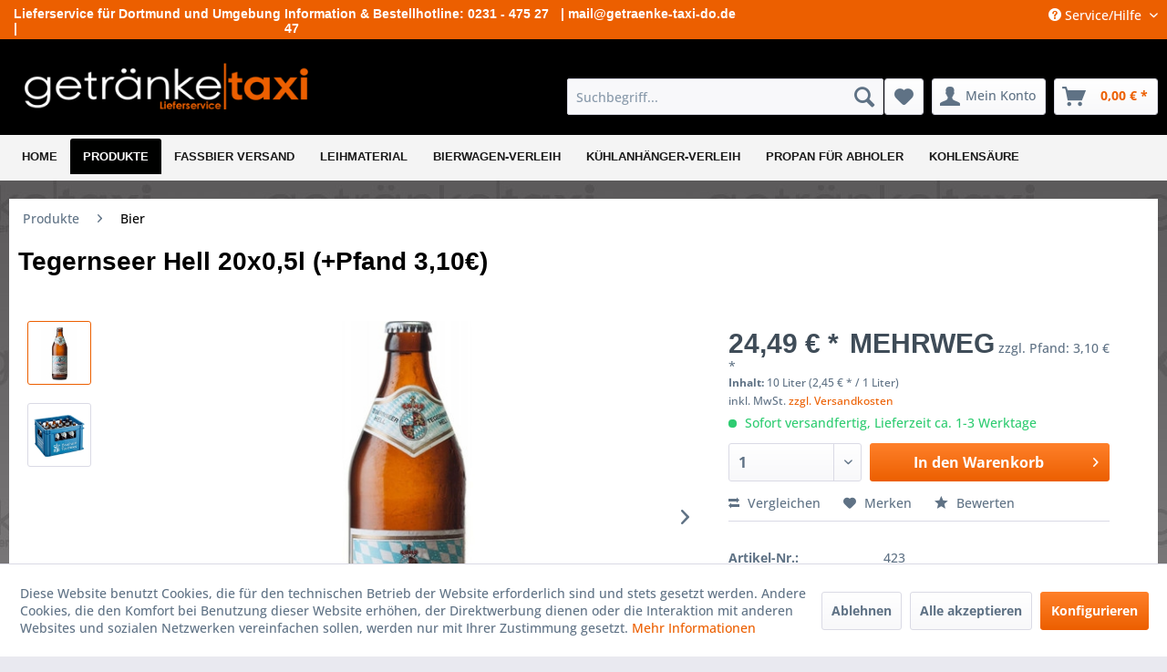

--- FILE ---
content_type: text/html; charset=UTF-8
request_url: https://www.getraenke-taxi-do.de/produkte/bier/1441/tegernseer-hell-20x0-5l-pfand-3-10
body_size: 14472
content:
<!DOCTYPE html> <html class="no-js" lang="de" itemscope="itemscope" itemtype="http://schema.org/WebPage"> <head> <meta charset="utf-8"> <meta name="author" content="" /> <meta name="robots" content="index,follow" /> <meta name="revisit-after" content="15 days" /> <meta name="google-site-verification" content="nDxDB6oI2NOv1XAP8UG7skUmVKk399i54qRcO1np85M" /> <meta name="keywords" content="Hell, Tegernseer, 20x05l, (+Pfand, 310€) Tegernseer, Bier Tegernseer, helles, bayrisches, Bier, süffiges, Vollbier, vom, Ufer, Tegernsee, Oberbayern." /> <meta name="description" content="Augustiner Lagerbier Hell 20x0,5l (+Pfand 3,10€)" /> <meta property="og:type" content="product" /> <meta property="og:site_name" content="Getränke Taxi" /> <meta property="og:url" content="https://www.getraenke-taxi-do.de/produkte/bier/1441/tegernseer-hell-20x0-5l-pfand-3-10" /> <meta property="og:title" content="Tegernseer Hell 20x0,5l (+Pfand 3,10€)" /> <meta property="og:description" content="Tegernseer Hell 20x0,5l (+Pfand 3,10€) Tegernseer Hell Bier Tegernseer Hell ist ein helles bayrisches Bier als süffiges Vollbier vom Ufer des…" /> <meta property="og:image" content="https://www.getraenke-taxi-do.de/media/image/7f/bc/11/Tegernseer-HellDq042GQvT6NP1.jpg" /> <meta property="product:brand" content="keine Angabe" /> <meta property="product:price" content="24,49" /> <meta property="product:product_link" content="https://www.getraenke-taxi-do.de/produkte/bier/1441/tegernseer-hell-20x0-5l-pfand-3-10" /> <meta name="twitter:card" content="product" /> <meta name="twitter:site" content="Getränke Taxi" /> <meta name="twitter:title" content="Tegernseer Hell 20x0,5l (+Pfand 3,10€)" /> <meta name="twitter:description" content="Tegernseer Hell 20x0,5l (+Pfand 3,10€) Tegernseer Hell Bier Tegernseer Hell ist ein helles bayrisches Bier als süffiges Vollbier vom Ufer des…" /> <meta name="twitter:image" content="https://www.getraenke-taxi-do.de/media/image/7f/bc/11/Tegernseer-HellDq042GQvT6NP1.jpg" /> <meta itemprop="copyrightHolder" content="Getränke Taxi" /> <meta itemprop="copyrightYear" content="2014" /> <meta itemprop="isFamilyFriendly" content="True" /> <meta itemprop="image" content="https://www.getraenke-taxi-do.de/media/image/6a/18/0b/logo.png" /> <meta name="viewport" content="width=device-width, initial-scale=1.0, user-scalable=no"> <meta name="mobile-web-app-capable" content="yes"> <meta name="apple-mobile-web-app-title" content="Getränke Taxi"> <meta name="apple-mobile-web-app-capable" content="yes"> <meta name="apple-mobile-web-app-status-bar-style" content="default"> <link rel="apple-touch-icon-precomposed" href="https://www.getraenke-taxi-do.de/media/image/df/7d/63/gt180x180.jpg"> <link rel="shortcut icon" href="https://www.getraenke-taxi-do.de/media/image/19/e8/a6/favicon.jpg"> <meta name="msapplication-navbutton-color" content="#ec5f00" /> <meta name="application-name" content="Getränke Taxi" /> <meta name="msapplication-starturl" content="https://www.getraenke-taxi-do.de/" /> <meta name="msapplication-window" content="width=1024;height=768" /> <meta name="msapplication-TileImage" content="https://www.getraenke-taxi-do.de/media/image/8d/e6/8f/gt150x150.jpg"> <meta name="msapplication-TileColor" content="#ec5f00"> <meta name="theme-color" content="#ec5f00" /> <link rel="canonical" href="https://www.getraenke-taxi-do.de/produkte/bier/1441/tegernseer-hell-20x0-5l-pfand-3-10" /> <title itemprop="name"> Tegernseer Hell 20x0,5l (+Pfand 3,10€) | Bier | Produkte | Getränke Taxi</title> <link href="/web/cache/1723537793_cc8c9cdd4a8b469ac0e985e5d7a63be8.css" media="all" rel="stylesheet" type="text/css" />  <style type="text/css"> /* open-sans-300 - latin */ @font-face { font-family: 'Open Sans'; font-style: normal; font-weight: 300; src: url('https://www.getraenke-taxi-do.de/googlefonts/open-sans-v29-latin-300.eot'); /* IE9 Compat Modes */ src: local(''), url('https://www.getraenke-taxi-do.de/googlefonts/open-sans-v29-latin-300.eot?#iefix') format('embedded-opentype'), /* IE6-IE8 */ url('https://www.getraenke-taxi-do.de/googlefonts/open-sans-v29-latin-300.woff2') format('woff2'), /* Super Modern Browsers */ url('https://www.getraenke-taxi-do.de/googlefonts/open-sans-v29-latin-300.woff') format('woff'), /* Modern Browsers */ url('https://www.getraenke-taxi-do.de/googlefonts/open-sans-v29-latin-300.ttf') format('truetype'), /* Safari, Android, iOS */ url('https://www.getraenke-taxi-do.de/googlefonts/open-sans-v29-latin-300.svg#OpenSans') format('svg'); /* Legacy iOS */ } /* open-sans-regular - latin */ @font-face { font-family: 'Open Sans'; font-style: normal; font-weight: 400; src: url('https://www.getraenke-taxi-do.de/googlefonts/open-sans-v29-latin-regular.eot'); /* IE9 Compat Modes */ src: local(''), url('https://www.getraenke-taxi-do.de/googlefonts/open-sans-v29-latin-regular.eot?#iefix') format('embedded-opentype'), /* IE6-IE8 */ url('https://www.getraenke-taxi-do.de/googlefonts/open-sans-v29-latin-regular.woff2') format('woff2'), /* Super Modern Browsers */ url('https://www.getraenke-taxi-do.de/googlefonts/open-sans-v29-latin-regular.woff') format('woff'), /* Modern Browsers */ url('https://www.getraenke-taxi-do.de/googlefonts/open-sans-v29-latin-regular.ttf') format('truetype'), /* Safari, Android, iOS */ url('https://www.getraenke-taxi-do.de/googlefonts/open-sans-v29-latin-regular.svg#OpenSans') format('svg'); /* Legacy iOS */ } /* open-sans-500 - latin */ @font-face { font-family: 'Open Sans'; font-style: normal; font-weight: 500; src: url('https://www.getraenke-taxi-do.de/googlefonts/open-sans-v29-latin-500.eot'); /* IE9 Compat Modes */ src: local(''), url('https://www.getraenke-taxi-do.de/googlefonts/open-sans-v29-latin-500.eot?#iefix') format('embedded-opentype'), /* IE6-IE8 */ url('https://www.getraenke-taxi-do.de/googlefonts/open-sans-v29-latin-500.woff2') format('woff2'), /* Super Modern Browsers */ url('https://www.getraenke-taxi-do.de/googlefonts/open-sans-v29-latin-500.woff') format('woff'), /* Modern Browsers */ url('https://www.getraenke-taxi-do.de/googlefonts/open-sans-v29-latin-500.ttf') format('truetype'), /* Safari, Android, iOS */ url('https://www.getraenke-taxi-do.de/googlefonts/open-sans-v29-latin-500.svg#OpenSans') format('svg'); /* Legacy iOS */ } /* open-sans-600 - latin */ @font-face { font-family: 'Open Sans'; font-style: normal; font-weight: 600; src: url('https://www.getraenke-taxi-do.de/googlefonts/open-sans-v29-latin-600.eot'); /* IE9 Compat Modes */ src: local(''), url('https://www.getraenke-taxi-do.de/googlefonts/open-sans-v29-latin-600.eot?#iefix') format('embedded-opentype'), /* IE6-IE8 */ url('https://www.getraenke-taxi-do.de/googlefonts/open-sans-v29-latin-600.woff2') format('woff2'), /* Super Modern Browsers */ url('https://www.getraenke-taxi-do.de/googlefonts/open-sans-v29-latin-600.woff') format('woff'), /* Modern Browsers */ url('https://www.getraenke-taxi-do.de/googlefonts/open-sans-v29-latin-600.ttf') format('truetype'), /* Safari, Android, iOS */ url('https://www.getraenke-taxi-do.de/googlefonts/open-sans-v29-latin-600.svg#OpenSans') format('svg'); /* Legacy iOS */ } /* open-sans-700 - latin */ @font-face { font-family: 'Open Sans'; font-style: normal; font-weight: 700; src: url('https://www.getraenke-taxi-do.de/googlefonts/open-sans-v29-latin-700.eot'); /* IE9 Compat Modes */ src: local(''), url('https://www.getraenke-taxi-do.de/googlefonts/open-sans-v29-latin-700.eot?#iefix') format('embedded-opentype'), /* IE6-IE8 */ url('https://www.getraenke-taxi-do.de/googlefonts/open-sans-v29-latin-700.woff2') format('woff2'), /* Super Modern Browsers */ url('https://www.getraenke-taxi-do.de/googlefonts/open-sans-v29-latin-700.woff') format('woff'), /* Modern Browsers */ url('https://www.getraenke-taxi-do.de/googlefonts/open-sans-v29-latin-700.ttf') format('truetype'), /* Safari, Android, iOS */ url('https://www.getraenke-taxi-do.de/googlefonts/open-sans-v29-latin-700.svg#OpenSans') format('svg'); /* Legacy iOS */ } /* open-sans-800 - latin */ @font-face { font-family: 'Open Sans'; font-style: normal; font-weight: 800; src: url('https://www.getraenke-taxi-do.de/googlefonts/open-sans-v29-latin-800.eot'); /* IE9 Compat Modes */ src: local(''), url('https://www.getraenke-taxi-do.de/googlefonts/open-sans-v29-latin-800.eot?#iefix') format('embedded-opentype'), /* IE6-IE8 */ url('https://www.getraenke-taxi-do.de/googlefonts/open-sans-v29-latin-800.woff2') format('woff2'), /* Super Modern Browsers */ url('https://www.getraenke-taxi-do.de/googlefonts/open-sans-v29-latin-800.woff') format('woff'), /* Modern Browsers */ url('https://www.getraenke-taxi-do.de/googlefonts/open-sans-v29-latin-800.ttf') format('truetype'), /* Safari, Android, iOS */ url('https://www.getraenke-taxi-do.de/googlefonts/open-sans-v29-latin-800.svg#OpenSans') format('svg'); /* Legacy iOS */ } /* open-sans-300italic - latin */ @font-face { font-family: 'Open Sans'; font-style: italic; font-weight: 300; src: url('https://www.getraenke-taxi-do.de/googlefonts/open-sans-v29-latin-300italic.eot'); /* IE9 Compat Modes */ src: local(''), url('https://www.getraenke-taxi-do.de/googlefonts/open-sans-v29-latin-300italic.eot?#iefix') format('embedded-opentype'), /* IE6-IE8 */ url('https://www.getraenke-taxi-do.de/googlefonts/open-sans-v29-latin-300italic.woff2') format('woff2'), /* Super Modern Browsers */ url('https://www.getraenke-taxi-do.de/googlefonts/open-sans-v29-latin-300italic.woff') format('woff'), /* Modern Browsers */ url('https://www.getraenke-taxi-do.de/googlefonts/open-sans-v29-latin-300italic.ttf') format('truetype'), /* Safari, Android, iOS */ url('https://www.getraenke-taxi-do.de/googlefonts/open-sans-v29-latin-300italic.svg#OpenSans') format('svg'); /* Legacy iOS */ } /* open-sans-italic - latin */ @font-face { font-family: 'Open Sans'; font-style: italic; font-weight: 400; src: url('https://www.getraenke-taxi-do.de/googlefonts/open-sans-v29-latin-italic.eot'); /* IE9 Compat Modes */ src: local(''), url('https://www.getraenke-taxi-do.de/googlefonts/open-sans-v29-latin-italic.eot?#iefix') format('embedded-opentype'), /* IE6-IE8 */ url('https://www.getraenke-taxi-do.de/googlefonts/open-sans-v29-latin-italic.woff2') format('woff2'), /* Super Modern Browsers */ url('https://www.getraenke-taxi-do.de/googlefonts/open-sans-v29-latin-italic.woff') format('woff'), /* Modern Browsers */ url('https://www.getraenke-taxi-do.de/googlefonts/open-sans-v29-latin-italic.ttf') format('truetype'), /* Safari, Android, iOS */ url('https://www.getraenke-taxi-do.de/googlefonts/open-sans-v29-latin-italic.svg#OpenSans') format('svg'); /* Legacy iOS */ } /* open-sans-500italic - latin */ @font-face { font-family: 'Open Sans'; font-style: italic; font-weight: 500; src: url('https://www.getraenke-taxi-do.de/googlefonts/open-sans-v29-latin-500italic.eot'); /* IE9 Compat Modes */ src: local(''), url('https://www.getraenke-taxi-do.de/googlefonts/open-sans-v29-latin-500italic.eot?#iefix') format('embedded-opentype'), /* IE6-IE8 */ url('https://www.getraenke-taxi-do.de/googlefonts/open-sans-v29-latin-500italic.woff2') format('woff2'), /* Super Modern Browsers */ url('https://www.getraenke-taxi-do.de/googlefonts/open-sans-v29-latin-500italic.woff') format('woff'), /* Modern Browsers */ url('https://www.getraenke-taxi-do.de/googlefonts/open-sans-v29-latin-500italic.ttf') format('truetype'), /* Safari, Android, iOS */ url('https://www.getraenke-taxi-do.de/googlefonts/open-sans-v29-latin-500italic.svg#OpenSans') format('svg'); /* Legacy iOS */ } /* open-sans-700italic - latin */ @font-face { font-family: 'Open Sans'; font-style: italic; font-weight: 700; src: url('https://www.getraenke-taxi-do.de/googlefonts/open-sans-v29-latin-700italic.eot'); /* IE9 Compat Modes */ src: local(''), url('https://www.getraenke-taxi-do.de/googlefonts/open-sans-v29-latin-700italic.eot?#iefix') format('embedded-opentype'), /* IE6-IE8 */ url('https://www.getraenke-taxi-do.de/googlefonts/open-sans-v29-latin-700italic.woff2') format('woff2'), /* Super Modern Browsers */ url('https://www.getraenke-taxi-do.de/googlefonts/open-sans-v29-latin-700italic.woff') format('woff'), /* Modern Browsers */ url('https://www.getraenke-taxi-do.de/googlefonts/open-sans-v29-latin-700italic.ttf') format('truetype'), /* Safari, Android, iOS */ url('https://www.getraenke-taxi-do.de/googlefonts/open-sans-v29-latin-700italic.svg#OpenSans') format('svg'); /* Legacy iOS */ } /* open-sans-600italic - latin */ @font-face { font-family: 'Open Sans'; font-style: italic; font-weight: 600; src: url('https://www.getraenke-taxi-do.de/googlefonts/open-sans-v29-latin-600italic.eot'); /* IE9 Compat Modes */ src: local(''), url('https://www.getraenke-taxi-do.de/googlefonts/open-sans-v29-latin-600italic.eot?#iefix') format('embedded-opentype'), /* IE6-IE8 */ url('https://www.getraenke-taxi-do.de/googlefonts/open-sans-v29-latin-600italic.woff2') format('woff2'), /* Super Modern Browsers */ url('https://www.getraenke-taxi-do.de/googlefonts/open-sans-v29-latin-600italic.woff') format('woff'), /* Modern Browsers */ url('https://www.getraenke-taxi-do.de/googlefonts/open-sans-v29-latin-600italic.ttf') format('truetype'), /* Safari, Android, iOS */ url('https://www.getraenke-taxi-do.de/googlefonts/open-sans-v29-latin-600italic.svg#OpenSans') format('svg'); /* Legacy iOS */ } /* open-sans-800italic - latin */ @font-face { font-family: 'Open Sans'; font-style: italic; font-weight: 800; src: url('https://www.getraenke-taxi-do.de/googlefonts/open-sans-v29-latin-800italic.eot'); /* IE9 Compat Modes */ src: local(''), url('https://www.getraenke-taxi-do.de/googlefonts/open-sans-v29-latin-800italic.eot?#iefix') format('embedded-opentype'), /* IE6-IE8 */ url('https://www.getraenke-taxi-do.de/googlefonts/open-sans-v29-latin-800italic.woff2') format('woff2'), /* Super Modern Browsers */ url('https://www.getraenke-taxi-do.de/googlefonts/open-sans-v29-latin-800italic.woff') format('woff'), /* Modern Browsers */ url('https://www.getraenke-taxi-do.de/googlefonts/open-sans-v29-latin-800italic.ttf') format('truetype'), /* Safari, Android, iOS */ url('https://www.getraenke-taxi-do.de/googlefonts/open-sans-v29-latin-800italic.svg#OpenSans') format('svg'); /* Legacy iOS */ } </style> <link href="/themes/Frontend/GT/frontend/personal/css/custom.css" media="all" rel="stylesheet" type="text/css" /> </head> <body class="is--ctl-detail is--act-index" > <div class="page-wrap"> <noscript class="noscript-main"> <div class="alert is--warning"> <div class="alert--icon"> <i class="icon--element icon--warning"></i> </div> <div class="alert--content"> Um Getr&#xE4;nke&#x20;Taxi in vollem Umfang nutzen zu k&ouml;nnen, empfehlen wir Ihnen Javascript in Ihrem Browser zu aktiveren. </div> </div> </noscript> <header class="header-main"> <div class="top-bar"> <div class="container block-group"> <div class="myheadline-one">Lieferservice für Dortmund und Umgebung |</div> <div class="myheadline-two">Information &amp; Bestellhotline: 0231 - 475 27 47</div> <div class="myheadline-three">| mail@getraenke-taxi-do.de</div> <div class="myheadline-four"></div> <nav class="top-bar--navigation block" role="menubar">   <div class="navigation--entry entry--compare is--hidden" role="menuitem" aria-haspopup="true" data-drop-down-menu="true">   </div> <div class="navigation--entry entry--service has--drop-down" role="menuitem" aria-haspopup="true" data-drop-down-menu="true"> <i class="icon--service"></i> Service/Hilfe <ul class="service--list is--rounded" role="menu"> <li class="service--entry" role="menuitem"> <a class="service--link" href="javascript:openCookieConsentManager()" title="Cookie-Einstellungen" > Cookie-Einstellungen </a> </li> <li class="service--entry" role="menuitem"> <a class="service--link" href="https://www.getraenke-taxi-do.de/ueber-uns" title="Über uns" > Über uns </a> </li> <li class="service--entry" role="menuitem"> <a class="service--link" href="https://www.getraenke-taxi-do.de/kontaktformular" title="Kontakt" target="_self"> Kontakt </a> </li> <li class="service--entry" role="menuitem"> <a class="service--link" href="https://www.getraenke-taxi-do.de/lieferung-zahlung" title="Lieferung &amp; Zahlung" > Lieferung & Zahlung </a> </li> <li class="service--entry" role="menuitem"> <a class="service--link" href="https://www.getraenke-taxi-do.de/widerrufsbelehrung" title="Widerrufsbelehrung" > Widerrufsbelehrung </a> </li> <li class="service--entry" role="menuitem"> <a class="service--link" href="https://www.getraenke-taxi-do.de/datenschutz" title="Datenschutz" > Datenschutz </a> </li> <li class="service--entry" role="menuitem"> <a class="service--link" href="https://www.getraenke-taxi-do.de/agb" title="AGB" > AGB </a> </li> <li class="service--entry" role="menuitem"> <a class="service--link" href="https://www.getraenke-taxi-do.de/impressum" title="Impressum" > Impressum </a> </li> </ul> </div> </nav> </div> </div> <div class="container header--navigation"> <div class="logo-main block-group" role="banner"> <div class="logo--shop block"> <a class="logo--link" href="https://www.getraenke-taxi-do.de/" title="Getränke Taxi - zur Startseite wechseln"> <picture> <source srcset="https://www.getraenke-taxi-do.de/media/image/6a/18/0b/logo.png" media="(min-width: 78.75em)"> <source srcset="https://www.getraenke-taxi-do.de/media/image/6a/18/0b/logo.png" media="(min-width: 64em)"> <source srcset="https://www.getraenke-taxi-do.de/media/image/6a/18/0b/logo.png" media="(min-width: 48em)"> <img srcset="https://www.getraenke-taxi-do.de/media/image/6a/18/0b/logo.png" alt="Getränke Taxi - zur Startseite wechseln" /> </picture> </a> </div> </div> <div class="logos--parts block"> <img src="https://www.getraenke-taxi-do.de/themes/Frontend/GT/frontend/personal/images/logoparts.png" class="logopartsimg" /> </div> <nav class="shop--navigation block-group"> <ul class="navigation--list block-group" role="menubar"> <li class="navigation--entry entry--menu-left" role="menuitem"> <a class="entry--link entry--trigger btn is--icon-left" href="#offcanvas--left" data-offcanvas="true" data-offCanvasSelector=".sidebar-main" aria-label="Menü"> <i class="icon--menu"></i> Menü </a> </li> <li class="navigation--entry entry--search" role="menuitem" data-search="true" aria-haspopup="true" data-minLength="3"> <a class="btn entry--link entry--trigger" href="#show-hide--search" title="Suche anzeigen / schließen" aria-label="Suche anzeigen / schließen"> <i class="icon--search"></i> <span class="search--display">Suchen</span> </a> <form action="/search" method="get" class="main-search--form"> <input type="search" name="sSearch" aria-label="Suchbegriff..." class="main-search--field" autocomplete="off" autocapitalize="off" placeholder="Suchbegriff..." maxlength="30" /> <button type="submit" class="main-search--button" aria-label="Suchen"> <i class="icon--search"></i> <span class="main-search--text">Suchen</span> </button> <div class="form--ajax-loader">&nbsp;</div> </form> <div class="main-search--results"></div> </li>  <li class="navigation--entry entry--notepad" role="menuitem"> <a href="https://www.getraenke-taxi-do.de/note" title="Merkzettel" aria-label="Merkzettel" class="btn"> <i class="icon--heart"></i> </a> </li> <li class="navigation--entry entry--account" role="menuitem" data-offcanvas="true" data-offCanvasSelector=".account--dropdown-navigation"> <a href="https://www.getraenke-taxi-do.de/account" title="Mein Konto" aria-label="Mein Konto" class="btn is--icon-left entry--link account--link"> <i class="icon--account"></i> <span class="account--display"> Mein Konto </span> </a> </li> <li class="navigation--entry entry--cart" role="menuitem"> <a class="btn is--icon-left cart--link" href="https://www.getraenke-taxi-do.de/checkout/cart" title="Warenkorb" aria-label="Warenkorb"> <span class="cart--display"> Warenkorb </span> <span class="badge is--primary is--minimal cart--quantity is--hidden">0</span> <i class="icon--basket"></i> <span class="cart--amount"> 0,00&nbsp;&euro; * </span> </a> <div class="ajax-loader">&nbsp;</div> </li>  </ul> </nav> <div class="container--ajax-cart" data-collapse-cart="true" data-displayMode="offcanvas"></div> </div> </header> <nav class="navigation-main"> <div class="container" data-menu-scroller="true" data-listSelector=".navigation--list.container" data-viewPortSelector=".navigation--list-wrapper"> <div class="navigation--list-wrapper"> <ul class="navigation--list container" role="menubar" itemscope="itemscope" itemtype="http://schema.org/SiteNavigationElement"> <li class="navigation--entry is--home" role="menuitem"><a class="navigation--link is--first" href="https://www.getraenke-taxi-do.de/" title="Home" aria-label="Home" itemprop="url"><span itemprop="name">Home</span></a></li><li class="navigation--entry is--active" role="menuitem"><a class="navigation--link is--active" href="https://www.getraenke-taxi-do.de/produkte/" title="Produkte" aria-label="Produkte" itemprop="url"><span itemprop="name">Produkte</span></a></li><li class="navigation--entry" role="menuitem"><a class="navigation--link" href="https://www.getraenke-taxi-do.de/fassbier-versand/" title="Fassbier Versand" aria-label="Fassbier Versand" itemprop="url"><span itemprop="name">Fassbier Versand</span></a></li><li class="navigation--entry" role="menuitem"><a class="navigation--link" href="https://www.getraenke-taxi-do.de/custom/index/sCustom/52" title="Leihmaterial" aria-label="Leihmaterial" itemprop="url"><span itemprop="name">Leihmaterial</span></a></li><li class="navigation--entry" role="menuitem"><a class="navigation--link" href="https://www.getraenke-taxi-do.de/custom/index/sCustom/54" title="Bierwagen-Verleih" aria-label="Bierwagen-Verleih" itemprop="url"><span itemprop="name">Bierwagen-Verleih</span></a></li><li class="navigation--entry" role="menuitem"><a class="navigation--link" href="https://www.getraenke-taxi-do.de/custom/index/sCustom/61" title="Kühlanhänger-Verleih" aria-label="Kühlanhänger-Verleih" itemprop="url"><span itemprop="name">Kühlanhänger-Verleih</span></a></li><li class="navigation--entry" role="menuitem"><a class="navigation--link" href="https://www.getraenke-taxi-do.de/propan-fuer-abholer/" title="Propan für Abholer" aria-label="Propan für Abholer" itemprop="url"><span itemprop="name">Propan für Abholer</span></a></li><li class="navigation--entry" role="menuitem"><a class="navigation--link" href="https://www.getraenke-taxi-do.de/kohlensaeure/" title="Kohlensäure" aria-label="Kohlensäure" itemprop="url"><span itemprop="name">Kohlensäure</span></a></li> </ul> </div> <div class="advanced-menu" data-advanced-menu="true" data-hoverDelay=""> <div class="menu--container"> <div class="button-container"> <a href="https://www.getraenke-taxi-do.de/produkte/" class="button--category" aria-label="Zur Kategorie Produkte" title="Zur Kategorie Produkte"> <i class="icon--arrow-right"></i> Zur Kategorie Produkte </a> <span class="button--close"> <i class="icon--cross"></i> </span> </div> <div class="content--wrapper has--content"> <ul class="menu--list menu--level-0 columns--4" style="width: 100%;"> <li class="menu--list-item item--level-0" style="width: 100%"> <a href="https://www.getraenke-taxi-do.de/produkte/bier/" class="menu--list-item-link" aria-label="Bier" title="Bier">Bier</a> </li> <li class="menu--list-item item--level-0" style="width: 100%"> <a href="https://www.getraenke-taxi-do.de/produkte/bio/" class="menu--list-item-link" aria-label="Bio" title="Bio">Bio</a> </li> <li class="menu--list-item item--level-0" style="width: 100%"> <a href="https://www.getraenke-taxi-do.de/produkte/weine/" class="menu--list-item-link" aria-label="Weine" title="Weine">Weine</a> </li> <li class="menu--list-item item--level-0" style="width: 100%"> <a href="https://www.getraenke-taxi-do.de/produkte/spirituosen/" class="menu--list-item-link" aria-label="Spirituosen" title="Spirituosen">Spirituosen</a> </li> <li class="menu--list-item item--level-0" style="width: 100%"> <a href="https://www.getraenke-taxi-do.de/produkte/sekt/" class="menu--list-item-link" aria-label="Sekt" title="Sekt">Sekt</a> </li> <li class="menu--list-item item--level-0" style="width: 100%"> <a href="https://www.getraenke-taxi-do.de/produkte/six-packs/" class="menu--list-item-link" aria-label="Six Packs" title="Six Packs">Six Packs</a> </li> <li class="menu--list-item item--level-0" style="width: 100%"> <a href="https://www.getraenke-taxi-do.de/produkte/dosen/" class="menu--list-item-link" aria-label="Dosen" title="Dosen">Dosen</a> </li> <li class="menu--list-item item--level-0" style="width: 100%"> <a href="https://www.getraenke-taxi-do.de/produkte/faesser/" class="menu--list-item-link" aria-label="Fäßer" title="Fäßer">Fäßer</a> </li> <li class="menu--list-item item--level-0" style="width: 100%"> <a href="https://www.getraenke-taxi-do.de/produkte/wasser-limonaden/" class="menu--list-item-link" aria-label="Wasser &amp; Limonaden" title="Wasser &amp; Limonaden">Wasser & Limonaden</a> </li> <li class="menu--list-item item--level-0" style="width: 100%"> <a href="https://www.getraenke-taxi-do.de/produkte/heilwasser/" class="menu--list-item-link" aria-label="Heilwasser" title="Heilwasser">Heilwasser</a> </li> <li class="menu--list-item item--level-0" style="width: 100%"> <a href="https://www.getraenke-taxi-do.de/produkte/naturelle/" class="menu--list-item-link" aria-label="Naturelle" title="Naturelle">Naturelle</a> </li> <li class="menu--list-item item--level-0" style="width: 100%"> <a href="https://www.getraenke-taxi-do.de/produkte/cola-produkte/" class="menu--list-item-link" aria-label="Cola Produkte" title="Cola Produkte">Cola Produkte</a> </li> <li class="menu--list-item item--level-0" style="width: 100%"> <a href="https://www.getraenke-taxi-do.de/produkte/saefte/" class="menu--list-item-link" aria-label="Säfte" title="Säfte">Säfte</a> </li> <li class="menu--list-item item--level-0" style="width: 100%"> <a href="https://www.getraenke-taxi-do.de/produkte/haushaltswaren/" class="menu--list-item-link" aria-label="Haushaltswaren" title="Haushaltswaren">Haushaltswaren</a> </li> <li class="menu--list-item item--level-0" style="width: 100%"> <a href="https://www.getraenke-taxi-do.de/produkte/grillzubehoer/" class="menu--list-item-link" aria-label="Grillzubehör" title="Grillzubehör">Grillzubehör</a> </li> <li class="menu--list-item item--level-0" style="width: 100%"> <a href="https://www.getraenke-taxi-do.de/produkte/buerobedarf/" class="menu--list-item-link" aria-label="Bürobedarf" title="Bürobedarf">Bürobedarf</a> </li> <li class="menu--list-item item--level-0" style="width: 100%"> <a href="https://www.getraenke-taxi-do.de/produkte/leih-kaufprodukte/" class="menu--list-item-link" aria-label="Leih- / Kaufprodukte" title="Leih- / Kaufprodukte">Leih- / Kaufprodukte</a> </li> </ul> </div> </div> <div class="menu--container"> <div class="button-container"> <a href="https://www.getraenke-taxi-do.de/fassbier-versand/" class="button--category" aria-label="Zur Kategorie Fassbier Versand" title="Zur Kategorie Fassbier Versand"> <i class="icon--arrow-right"></i> Zur Kategorie Fassbier Versand </a> <span class="button--close"> <i class="icon--cross"></i> </span> </div> </div> <div class="menu--container"> <div class="button-container"> <a href="https://www.getraenke-taxi-do.de/custom/index/sCustom/52" class="button--category" aria-label="Zur Kategorie Leihmaterial" title="Zur Kategorie Leihmaterial"> <i class="icon--arrow-right"></i> Zur Kategorie Leihmaterial </a> <span class="button--close"> <i class="icon--cross"></i> </span> </div> </div> <div class="menu--container"> <div class="button-container"> <a href="https://www.getraenke-taxi-do.de/custom/index/sCustom/54" class="button--category" aria-label="Zur Kategorie Bierwagen-Verleih" title="Zur Kategorie Bierwagen-Verleih"> <i class="icon--arrow-right"></i> Zur Kategorie Bierwagen-Verleih </a> <span class="button--close"> <i class="icon--cross"></i> </span> </div> </div> <div class="menu--container"> <div class="button-container"> <a href="https://www.getraenke-taxi-do.de/custom/index/sCustom/61" class="button--category" aria-label="Zur Kategorie Kühlanhänger-Verleih" title="Zur Kategorie Kühlanhänger-Verleih"> <i class="icon--arrow-right"></i> Zur Kategorie Kühlanhänger-Verleih </a> <span class="button--close"> <i class="icon--cross"></i> </span> </div> </div> <div class="menu--container"> <div class="button-container"> <a href="https://www.getraenke-taxi-do.de/propan-fuer-abholer/" class="button--category" aria-label="Zur Kategorie Propan für Abholer" title="Zur Kategorie Propan für Abholer"> <i class="icon--arrow-right"></i> Zur Kategorie Propan für Abholer </a> <span class="button--close"> <i class="icon--cross"></i> </span> </div> <div class="content--wrapper has--teaser"> <div class="menu--teaser" style="width: 100%;"> <div class="teaser--text"> Propan für Abholer <a class="teaser--text-link" href="https://www.getraenke-taxi-do.de/propan-fuer-abholer/" aria-label="mehr erfahren" title="mehr erfahren"> mehr erfahren </a> </div> </div> </div> </div> <div class="menu--container"> <div class="button-container"> <a href="https://www.getraenke-taxi-do.de/kohlensaeure/" class="button--category" aria-label="Zur Kategorie Kohlensäure" title="Zur Kategorie Kohlensäure"> <i class="icon--arrow-right"></i> Zur Kategorie Kohlensäure </a> <span class="button--close"> <i class="icon--cross"></i> </span> </div> <div class="content--wrapper has--content"> <ul class="menu--list menu--level-0 columns--4" style="width: 100%;"> <li class="menu--list-item item--level-0" style="width: 100%"> <a href="https://www.getraenke-taxi-do.de/kohlensaeure/kauf/" class="menu--list-item-link" aria-label="Kauf" title="Kauf">Kauf</a> </li> <li class="menu--list-item item--level-0" style="width: 100%"> <a href="https://www.getraenke-taxi-do.de/kohlensaeure/fuellung-mit-versand/" class="menu--list-item-link" aria-label="Füllung mit Versand" title="Füllung mit Versand">Füllung mit Versand</a> </li> <li class="menu--list-item item--level-0" style="width: 100%"> <a href="https://www.getraenke-taxi-do.de/custom/index/sCustom/60" class="menu--list-item-link" aria-label="Füllung bei uns" title="Füllung bei uns">Füllung bei uns</a> </li> </ul> </div> </div> </div> </div> </nav> <section class="content-main container block-group"> <nav class="content--breadcrumb block"> <ul class="breadcrumb--list" role="menu" itemscope itemtype="http://schema.org/BreadcrumbList"> <li role="menuitem" class="breadcrumb--entry" itemprop="itemListElement" itemscope itemtype="http://schema.org/ListItem"> <a class="breadcrumb--link" href="https://www.getraenke-taxi-do.de/produkte/" title="Produkte" itemprop="item"> <link itemprop="url" href="https://www.getraenke-taxi-do.de/produkte/" /> <span class="breadcrumb--title" itemprop="name">Produkte</span> </a> <meta itemprop="position" content="0" /> </li> <li role="none" class="breadcrumb--separator"> <i class="icon--arrow-right"></i> </li> <li role="menuitem" class="breadcrumb--entry is--active" itemprop="itemListElement" itemscope itemtype="http://schema.org/ListItem"> <a class="breadcrumb--link" href="https://www.getraenke-taxi-do.de/produkte/bier/" title="Bier" itemprop="item"> <link itemprop="url" href="https://www.getraenke-taxi-do.de/produkte/bier/" /> <span class="breadcrumb--title" itemprop="name">Bier</span> </a> <meta itemprop="position" content="1" /> </li> </ul> </nav> <div class="content-main--inner"> <div id='cookie-consent' class='off-canvas is--left' data-cookie-consent-manager='true'> <div class='cookie-consent--header cookie-consent--close'> Cookie-Einstellungen <i class="icon--arrow-right"></i> </div> <div class='cookie-consent--description'> Diese Website benutzt Cookies, die für den technischen Betrieb der Website erforderlich sind und stets gesetzt werden. Andere Cookies, die den Komfort bei Benutzung dieser Website erhöhen, der Direktwerbung dienen oder die Interaktion mit anderen Websites und sozialen Netzwerken vereinfachen sollen, werden nur mit Ihrer Zustimmung gesetzt. </div> <div class='cookie-consent--configuration'> <div class='cookie-consent--configuration-header'> <div class='cookie-consent--configuration-header-text'>Konfiguration</div> </div> <div class='cookie-consent--configuration-main'> <div class='cookie-consent--group'> <input type="hidden" class="cookie-consent--group-name" value="technical" /> <label class="cookie-consent--group-state cookie-consent--state-input cookie-consent--required"> <input type="checkbox" name="technical-state" class="cookie-consent--group-state-input" disabled="disabled" checked="checked"/> <span class="cookie-consent--state-input-element"></span> </label> <div class='cookie-consent--group-title' data-collapse-panel='true' data-contentSiblingSelector=".cookie-consent--group-container"> <div class="cookie-consent--group-title-label cookie-consent--state-label"> Technisch erforderlich </div> <span class="cookie-consent--group-arrow is-icon--right"> <i class="icon--arrow-right"></i> </span> </div> <div class='cookie-consent--group-container'> <div class='cookie-consent--group-description'> Diese Cookies sind für die Grundfunktionen des Shops notwendig. </div> <div class='cookie-consent--cookies-container'> <div class='cookie-consent--cookie'> <input type="hidden" class="cookie-consent--cookie-name" value="cookieDeclined" /> <label class="cookie-consent--cookie-state cookie-consent--state-input cookie-consent--required"> <input type="checkbox" name="cookieDeclined-state" class="cookie-consent--cookie-state-input" disabled="disabled" checked="checked" /> <span class="cookie-consent--state-input-element"></span> </label> <div class='cookie--label cookie-consent--state-label'> Alle Cookies ablehnen </div> </div> <div class='cookie-consent--cookie'> <input type="hidden" class="cookie-consent--cookie-name" value="allowCookie" /> <label class="cookie-consent--cookie-state cookie-consent--state-input cookie-consent--required"> <input type="checkbox" name="allowCookie-state" class="cookie-consent--cookie-state-input" disabled="disabled" checked="checked" /> <span class="cookie-consent--state-input-element"></span> </label> <div class='cookie--label cookie-consent--state-label'> Alle Cookies annehmen </div> </div> <div class='cookie-consent--cookie'> <input type="hidden" class="cookie-consent--cookie-name" value="shop" /> <label class="cookie-consent--cookie-state cookie-consent--state-input cookie-consent--required"> <input type="checkbox" name="shop-state" class="cookie-consent--cookie-state-input" disabled="disabled" checked="checked" /> <span class="cookie-consent--state-input-element"></span> </label> <div class='cookie--label cookie-consent--state-label'> Ausgewählter Shop </div> </div> <div class='cookie-consent--cookie'> <input type="hidden" class="cookie-consent--cookie-name" value="csrf_token" /> <label class="cookie-consent--cookie-state cookie-consent--state-input cookie-consent--required"> <input type="checkbox" name="csrf_token-state" class="cookie-consent--cookie-state-input" disabled="disabled" checked="checked" /> <span class="cookie-consent--state-input-element"></span> </label> <div class='cookie--label cookie-consent--state-label'> CSRF-Token </div> </div> <div class='cookie-consent--cookie'> <input type="hidden" class="cookie-consent--cookie-name" value="cookiePreferences" /> <label class="cookie-consent--cookie-state cookie-consent--state-input cookie-consent--required"> <input type="checkbox" name="cookiePreferences-state" class="cookie-consent--cookie-state-input" disabled="disabled" checked="checked" /> <span class="cookie-consent--state-input-element"></span> </label> <div class='cookie--label cookie-consent--state-label'> Cookie-Einstellungen </div> </div> <div class='cookie-consent--cookie'> <input type="hidden" class="cookie-consent--cookie-name" value="x-cache-context-hash" /> <label class="cookie-consent--cookie-state cookie-consent--state-input cookie-consent--required"> <input type="checkbox" name="x-cache-context-hash-state" class="cookie-consent--cookie-state-input" disabled="disabled" checked="checked" /> <span class="cookie-consent--state-input-element"></span> </label> <div class='cookie--label cookie-consent--state-label'> Individuelle Preise </div> </div> <div class='cookie-consent--cookie'> <input type="hidden" class="cookie-consent--cookie-name" value="nocache" /> <label class="cookie-consent--cookie-state cookie-consent--state-input cookie-consent--required"> <input type="checkbox" name="nocache-state" class="cookie-consent--cookie-state-input" disabled="disabled" checked="checked" /> <span class="cookie-consent--state-input-element"></span> </label> <div class='cookie--label cookie-consent--state-label'> Kundenspezifisches Caching </div> </div> <div class='cookie-consent--cookie'> <input type="hidden" class="cookie-consent--cookie-name" value="session" /> <label class="cookie-consent--cookie-state cookie-consent--state-input cookie-consent--required"> <input type="checkbox" name="session-state" class="cookie-consent--cookie-state-input" disabled="disabled" checked="checked" /> <span class="cookie-consent--state-input-element"></span> </label> <div class='cookie--label cookie-consent--state-label'> Session </div> </div> <div class='cookie-consent--cookie'> <input type="hidden" class="cookie-consent--cookie-name" value="currency" /> <label class="cookie-consent--cookie-state cookie-consent--state-input cookie-consent--required"> <input type="checkbox" name="currency-state" class="cookie-consent--cookie-state-input" disabled="disabled" checked="checked" /> <span class="cookie-consent--state-input-element"></span> </label> <div class='cookie--label cookie-consent--state-label'> Währungswechsel </div> </div> </div> </div> </div> <div class='cookie-consent--group'> <input type="hidden" class="cookie-consent--group-name" value="comfort" /> <label class="cookie-consent--group-state cookie-consent--state-input"> <input type="checkbox" name="comfort-state" class="cookie-consent--group-state-input"/> <span class="cookie-consent--state-input-element"></span> </label> <div class='cookie-consent--group-title' data-collapse-panel='true' data-contentSiblingSelector=".cookie-consent--group-container"> <div class="cookie-consent--group-title-label cookie-consent--state-label"> Komfortfunktionen </div> <span class="cookie-consent--group-arrow is-icon--right"> <i class="icon--arrow-right"></i> </span> </div> <div class='cookie-consent--group-container'> <div class='cookie-consent--group-description'> Diese Cookies werden genutzt um das Einkaufserlebnis noch ansprechender zu gestalten, beispielsweise für die Wiedererkennung des Besuchers. </div> <div class='cookie-consent--cookies-container'> <div class='cookie-consent--cookie'> <input type="hidden" class="cookie-consent--cookie-name" value="slt" /> <label class="cookie-consent--cookie-state cookie-consent--state-input"> <input type="checkbox" name="slt-state" class="cookie-consent--cookie-state-input" /> <span class="cookie-consent--state-input-element"></span> </label> <div class='cookie--label cookie-consent--state-label'> Kunden-Wiedererkennung </div> </div> <div class='cookie-consent--cookie'> <input type="hidden" class="cookie-consent--cookie-name" value="sUniqueID" /> <label class="cookie-consent--cookie-state cookie-consent--state-input"> <input type="checkbox" name="sUniqueID-state" class="cookie-consent--cookie-state-input" /> <span class="cookie-consent--state-input-element"></span> </label> <div class='cookie--label cookie-consent--state-label'> Merkzettel </div> </div> </div> </div> </div> <div class='cookie-consent--group'> <input type="hidden" class="cookie-consent--group-name" value="statistics" /> <label class="cookie-consent--group-state cookie-consent--state-input"> <input type="checkbox" name="statistics-state" class="cookie-consent--group-state-input"/> <span class="cookie-consent--state-input-element"></span> </label> <div class='cookie-consent--group-title' data-collapse-panel='true' data-contentSiblingSelector=".cookie-consent--group-container"> <div class="cookie-consent--group-title-label cookie-consent--state-label"> Statistik & Tracking </div> <span class="cookie-consent--group-arrow is-icon--right"> <i class="icon--arrow-right"></i> </span> </div> <div class='cookie-consent--group-container'> <div class='cookie-consent--cookies-container'> <div class='cookie-consent--cookie'> <input type="hidden" class="cookie-consent--cookie-name" value="x-ua-device" /> <label class="cookie-consent--cookie-state cookie-consent--state-input"> <input type="checkbox" name="x-ua-device-state" class="cookie-consent--cookie-state-input" /> <span class="cookie-consent--state-input-element"></span> </label> <div class='cookie--label cookie-consent--state-label'> Endgeräteerkennung </div> </div> <div class='cookie-consent--cookie'> <input type="hidden" class="cookie-consent--cookie-name" value="partner" /> <label class="cookie-consent--cookie-state cookie-consent--state-input"> <input type="checkbox" name="partner-state" class="cookie-consent--cookie-state-input" /> <span class="cookie-consent--state-input-element"></span> </label> <div class='cookie--label cookie-consent--state-label'> Partnerprogramm </div> </div> </div> </div> </div> </div> </div> <div class="cookie-consent--save"> <input class="cookie-consent--save-button btn is--primary" type="button" value="Einstellungen speichern" /> </div> </div> <aside class="sidebar-main off-canvas"> <div class="navigation--smartphone"> <ul class="navigation--list "> <li class="navigation--entry entry--close-off-canvas"> <a href="#close-categories-menu" title="Menü schließen" class="navigation--link"> Menü schließen <i class="icon--arrow-right"></i> </a> </li> </ul> <div class="mobile--switches">   </div> </div> <div class="sidebar--categories-wrapper" data-subcategory-nav="true" data-mainCategoryId="3" data-categoryId="13" data-fetchUrl="/widgets/listing/getCategory/categoryId/13"> <div class="categories--headline navigation--headline"> Kategorien </div> <div class="sidebar--categories-navigation"> <ul class="sidebar--navigation categories--navigation navigation--list is--drop-down is--level0 is--rounded" role="menu"> <li class="navigation--entry is--active has--sub-categories has--sub-children" role="menuitem"> <a class="navigation--link is--active has--sub-categories link--go-forward" href="https://www.getraenke-taxi-do.de/produkte/" data-categoryId="5" data-fetchUrl="/widgets/listing/getCategory/categoryId/5" title="Produkte" > Produkte <span class="is--icon-right"> <i class="icon--arrow-right"></i> </span> </a> <ul class="sidebar--navigation categories--navigation navigation--list is--level1 is--rounded" role="menu"> <li class="navigation--entry is--active" role="menuitem"> <a class="navigation--link is--active" href="https://www.getraenke-taxi-do.de/produkte/bier/" data-categoryId="13" data-fetchUrl="/widgets/listing/getCategory/categoryId/13" title="Bier" > Bier </a> </li> <li class="navigation--entry" role="menuitem"> <a class="navigation--link" href="https://www.getraenke-taxi-do.de/produkte/bio/" data-categoryId="41" data-fetchUrl="/widgets/listing/getCategory/categoryId/41" title="Bio" > Bio </a> </li> <li class="navigation--entry" role="menuitem"> <a class="navigation--link" href="https://www.getraenke-taxi-do.de/produkte/weine/" data-categoryId="40" data-fetchUrl="/widgets/listing/getCategory/categoryId/40" title="Weine" > Weine </a> </li> <li class="navigation--entry" role="menuitem"> <a class="navigation--link" href="https://www.getraenke-taxi-do.de/produkte/spirituosen/" data-categoryId="21" data-fetchUrl="/widgets/listing/getCategory/categoryId/21" title="Spirituosen" > Spirituosen </a> </li> <li class="navigation--entry" role="menuitem"> <a class="navigation--link" href="https://www.getraenke-taxi-do.de/produkte/sekt/" data-categoryId="36" data-fetchUrl="/widgets/listing/getCategory/categoryId/36" title="Sekt" > Sekt </a> </li> <li class="navigation--entry" role="menuitem"> <a class="navigation--link" href="https://www.getraenke-taxi-do.de/produkte/six-packs/" data-categoryId="22" data-fetchUrl="/widgets/listing/getCategory/categoryId/22" title="Six Packs" > Six Packs </a> </li> <li class="navigation--entry" role="menuitem"> <a class="navigation--link" href="https://www.getraenke-taxi-do.de/produkte/dosen/" data-categoryId="37" data-fetchUrl="/widgets/listing/getCategory/categoryId/37" title="Dosen" > Dosen </a> </li> <li class="navigation--entry" role="menuitem"> <a class="navigation--link" href="https://www.getraenke-taxi-do.de/produkte/faesser/" data-categoryId="20" data-fetchUrl="/widgets/listing/getCategory/categoryId/20" title="Fäßer" > Fäßer </a> </li> <li class="navigation--entry" role="menuitem"> <a class="navigation--link" href="https://www.getraenke-taxi-do.de/produkte/wasser-limonaden/" data-categoryId="14" data-fetchUrl="/widgets/listing/getCategory/categoryId/14" title="Wasser &amp; Limonaden" > Wasser & Limonaden </a> </li> <li class="navigation--entry" role="menuitem"> <a class="navigation--link" href="https://www.getraenke-taxi-do.de/produkte/heilwasser/" data-categoryId="15" data-fetchUrl="/widgets/listing/getCategory/categoryId/15" title="Heilwasser" > Heilwasser </a> </li> <li class="navigation--entry" role="menuitem"> <a class="navigation--link" href="https://www.getraenke-taxi-do.de/produkte/naturelle/" data-categoryId="16" data-fetchUrl="/widgets/listing/getCategory/categoryId/16" title="Naturelle" > Naturelle </a> </li> <li class="navigation--entry" role="menuitem"> <a class="navigation--link" href="https://www.getraenke-taxi-do.de/produkte/cola-produkte/" data-categoryId="17" data-fetchUrl="/widgets/listing/getCategory/categoryId/17" title="Cola Produkte" > Cola Produkte </a> </li> <li class="navigation--entry" role="menuitem"> <a class="navigation--link" href="https://www.getraenke-taxi-do.de/produkte/saefte/" data-categoryId="18" data-fetchUrl="/widgets/listing/getCategory/categoryId/18" title="Säfte" > Säfte </a> </li> <li class="navigation--entry" role="menuitem"> <a class="navigation--link" href="https://www.getraenke-taxi-do.de/produkte/haushaltswaren/" data-categoryId="19" data-fetchUrl="/widgets/listing/getCategory/categoryId/19" title="Haushaltswaren" > Haushaltswaren </a> </li> <li class="navigation--entry" role="menuitem"> <a class="navigation--link" href="https://www.getraenke-taxi-do.de/produkte/grillzubehoer/" data-categoryId="39" data-fetchUrl="/widgets/listing/getCategory/categoryId/39" title="Grillzubehör" > Grillzubehör </a> </li> <li class="navigation--entry" role="menuitem"> <a class="navigation--link" href="https://www.getraenke-taxi-do.de/produkte/buerobedarf/" data-categoryId="24" data-fetchUrl="/widgets/listing/getCategory/categoryId/24" title="Bürobedarf" > Bürobedarf </a> </li> <li class="navigation--entry" role="menuitem"> <a class="navigation--link" href="https://www.getraenke-taxi-do.de/produkte/leih-kaufprodukte/" data-categoryId="23" data-fetchUrl="/widgets/listing/getCategory/categoryId/23" title="Leih- / Kaufprodukte" > Leih- / Kaufprodukte </a> </li> </ul> </li> <li class="navigation--entry" role="menuitem"> <a class="navigation--link" href="https://www.getraenke-taxi-do.de/fassbier-versand/" data-categoryId="48" data-fetchUrl="/widgets/listing/getCategory/categoryId/48" title="Fassbier Versand" > Fassbier Versand </a> </li> <li class="navigation--entry" role="menuitem"> <a class="navigation--link" href="https://www.getraenke-taxi-do.de/custom/index/sCustom/44" data-categoryId="6" data-fetchUrl="/widgets/listing/getCategory/categoryId/6" title="Lieferservice" > Lieferservice </a> </li> <li class="navigation--entry" role="menuitem"> <a class="navigation--link" href="https://www.getraenke-taxi-do.de/custom/index/sCustom/56" data-categoryId="8" data-fetchUrl="/widgets/listing/getCategory/categoryId/8" title="Partyservice" > Partyservice </a> </li> <li class="navigation--entry nodisplay" role="menuitem"> <a class="navigation--link" href="https://www.getraenke-taxi-do.de/custom/index/sCustom/52" data-categoryId="11" data-fetchUrl="/widgets/listing/getCategory/categoryId/11" title="Leihmaterial" > Leihmaterial </a> </li> <li class="navigation--entry nodisplay" role="menuitem"> <a class="navigation--link" href="https://www.getraenke-taxi-do.de/custom/index/sCustom/54" data-categoryId="10" data-fetchUrl="/widgets/listing/getCategory/categoryId/10" title="Bierwagen-Verleih" > Bierwagen-Verleih </a> </li> <li class="navigation--entry nodisplay" role="menuitem"> <a class="navigation--link" href="https://www.getraenke-taxi-do.de/custom/index/sCustom/61" data-categoryId="33" data-fetchUrl="/widgets/listing/getCategory/categoryId/33" title="Kühlanhänger-Verleih" > Kühlanhänger-Verleih </a> </li> <li class="navigation--entry" role="menuitem"> <a class="navigation--link" href="https://www.getraenke-taxi-do.de/propan-fuer-abholer/" data-categoryId="47" data-fetchUrl="/widgets/listing/getCategory/categoryId/47" title="Propan für Abholer" > Propan für Abholer </a> </li> <li class="navigation--entry has--sub-children" role="menuitem"> <a class="navigation--link link--go-forward" href="https://www.getraenke-taxi-do.de/kohlensaeure/" data-categoryId="29" data-fetchUrl="/widgets/listing/getCategory/categoryId/29" title="Kohlensäure" > Kohlensäure <span class="is--icon-right"> <i class="icon--arrow-right"></i> </span> </a> </li> <li class="navigation--entry" role="menuitem"> <a class="navigation--link" href="https://www.getraenke-taxi-do.de/custom/index/sCustom/51" data-categoryId="7" data-fetchUrl="/widgets/listing/getCategory/categoryId/7" title="Partyrechner" > Partyrechner </a> </li> <li class="navigation--entry" role="menuitem"> <a class="navigation--link" href="https://www.getraenke-taxi-do.de/custom/index/sCustom/58" data-categoryId="32" data-fetchUrl="/widgets/listing/getCategory/categoryId/32" title="Leerguttabelle" > Leerguttabelle </a> </li> <li class="navigation--entry" role="menuitem"> <a class="navigation--link" href="https://www.getraenke-taxi-do.de/custom/index/sCustom/53" data-categoryId="12" data-fetchUrl="/widgets/listing/getCategory/categoryId/12" title="Kauf auf Kommission" > Kauf auf Kommission </a> </li> <li class="navigation--entry nodisplay" role="menuitem"> <a class="navigation--link" href="https://www.getraenke-taxi-do.de/newsletter" data-categoryId="28" data-fetchUrl="/widgets/listing/getCategory/categoryId/28" title="Newsletter" > Newsletter </a> </li> </ul> </div> <div class="shop-sites--container is--rounded"> <div class="shop-sites--headline navigation--headline"> Informationen </div> <ul class="shop-sites--navigation sidebar--navigation navigation--list is--drop-down is--level0" role="menu"> <li class="navigation--entry" role="menuitem"> <a class="navigation--link" href="javascript:openCookieConsentManager()" title="Cookie-Einstellungen" data-categoryId="63" data-fetchUrl="/widgets/listing/getCustomPage/pageId/63" > Cookie-Einstellungen </a> </li> <li class="navigation--entry" role="menuitem"> <a class="navigation--link" href="https://www.getraenke-taxi-do.de/ueber-uns" title="Über uns" data-categoryId="9" data-fetchUrl="/widgets/listing/getCustomPage/pageId/9" > Über uns </a> </li> <li class="navigation--entry" role="menuitem"> <a class="navigation--link" href="https://www.getraenke-taxi-do.de/kontaktformular" title="Kontakt" data-categoryId="1" data-fetchUrl="/widgets/listing/getCustomPage/pageId/1" target="_self"> Kontakt </a> </li> <li class="navigation--entry" role="menuitem"> <a class="navigation--link" href="https://www.getraenke-taxi-do.de/lieferung-zahlung" title="Lieferung &amp; Zahlung" data-categoryId="6" data-fetchUrl="/widgets/listing/getCustomPage/pageId/6" > Lieferung & Zahlung </a> </li> <li class="navigation--entry" role="menuitem"> <a class="navigation--link" href="https://www.getraenke-taxi-do.de/widerrufsbelehrung" title="Widerrufsbelehrung" data-categoryId="8" data-fetchUrl="/widgets/listing/getCustomPage/pageId/8" > Widerrufsbelehrung </a> </li> <li class="navigation--entry" role="menuitem"> <a class="navigation--link" href="https://www.getraenke-taxi-do.de/datenschutz" title="Datenschutz" data-categoryId="7" data-fetchUrl="/widgets/listing/getCustomPage/pageId/7" > Datenschutz </a> </li> <li class="navigation--entry" role="menuitem"> <a class="navigation--link" href="https://www.getraenke-taxi-do.de/agb" title="AGB" data-categoryId="4" data-fetchUrl="/widgets/listing/getCustomPage/pageId/4" > AGB </a> </li> <li class="navigation--entry" role="menuitem"> <a class="navigation--link" href="https://www.getraenke-taxi-do.de/impressum" title="Impressum" data-categoryId="3" data-fetchUrl="/widgets/listing/getCustomPage/pageId/3" > Impressum </a> </li> </ul> </div> <div class="paypal-sidebar panel"> <div class="panel--body"> <a onclick="window.open(this.href, 'olcwhatispaypal','toolbar=no, location=no, directories=no, status=no, menubar=no, scrollbars=yes, resizable=yes, width=400, height=500'); return false;" href="https://www.paypal.com/de/cgi-bin/webscr?cmd=xpt/cps/popup/OLCWhatIsPayPal-outside" title="Wir akzeptieren PayPal" target="_blank" rel="nofollow noopener"> <img class="paypal-sidebar--logo" src="/engine/Shopware/Plugins/Default/Frontend/SwagPaymentPaypal/Views/responsive/frontend/_public/src/img/paypal-logo.png" alt="PayPal Logo"/> </a> </div> </div> </div> </aside> <div class="content--wrapper"> <div class="content product--details" itemscope itemtype="http://schema.org/Product" data-ajax-wishlist="true" data-compare-ajax="true" data-ajax-variants-container="true"> <header class="product--header"> <div class="product--info"> <h1 class="product--title" itemprop="name"> Tegernseer Hell 20x0,5l (+Pfand 3,10€) </h1> <meta itemprop="image" content="https://www.getraenke-taxi-do.de/media/image/2e/8d/c7/8199sNcm5BL-_SL1500_njbNsUr1cEN6q.jpg"/> <div class="product--rating-container"> <a href="#product--publish-comment" class="product--rating-link" rel="nofollow" title="Bewertung abgeben"> <span class="product--rating"> </span> </a> </div> </div> </header> <div class="product--detail-upper block-group"> <div class="product--image-container image-slider product--image-zoom" data-image-slider="true" data-image-gallery="true" data-maxZoom="0" data-thumbnails=".image--thumbnails" > <div class="image--thumbnails image-slider--thumbnails"> <div class="image-slider--thumbnails-slide"> <a href="https://www.getraenke-taxi-do.de/media/image/7f/bc/11/Tegernseer-HellDq042GQvT6NP1.jpg" title="Vorschau: Tegernseer Hell 20x0,5l (+Pfand 3,10€)" class="thumbnail--link is--active"> <img srcset="https://www.getraenke-taxi-do.de/media/image/68/0c/a6/Tegernseer-HellDq042GQvT6NP1_200x200.jpg" alt="Vorschau: Tegernseer Hell 20x0,5l (+Pfand 3,10€)" title="Vorschau: Tegernseer Hell 20x0,5l (+Pfand 3,10€)" class="thumbnail--image" /> </a> <a href="https://www.getraenke-taxi-do.de/media/image/2e/8d/c7/8199sNcm5BL-_SL1500_njbNsUr1cEN6q.jpg" title="Vorschau: Tegernseer Hell 20x0,5l (+Pfand 3,10€)" class="thumbnail--link"> <img srcset="https://www.getraenke-taxi-do.de/media/image/ce/ef/b6/8199sNcm5BL-_SL1500_njbNsUr1cEN6q_200x200.jpg" alt="Vorschau: Tegernseer Hell 20x0,5l (+Pfand 3,10€)" title="Vorschau: Tegernseer Hell 20x0,5l (+Pfand 3,10€)" class="thumbnail--image" /> </a> </div> </div> <div class="image-slider--container"> <div class="image-slider--slide"> <div class="image--box image-slider--item"> <span class="image--element" data-img-large="https://www.getraenke-taxi-do.de/media/image/37/52/e7/Tegernseer-HellDq042GQvT6NP1_1280x1280.jpg" data-img-small="https://www.getraenke-taxi-do.de/media/image/68/0c/a6/Tegernseer-HellDq042GQvT6NP1_200x200.jpg" data-img-original="https://www.getraenke-taxi-do.de/media/image/7f/bc/11/Tegernseer-HellDq042GQvT6NP1.jpg" data-alt="Tegernseer Hell 20x0,5l (+Pfand 3,10€)"> <span class="image--media"> <img srcset="https://www.getraenke-taxi-do.de/media/image/90/11/5d/Tegernseer-HellDq042GQvT6NP1_600x600.jpg" src="https://www.getraenke-taxi-do.de/media/image/90/11/5d/Tegernseer-HellDq042GQvT6NP1_600x600.jpg" alt="Tegernseer Hell 20x0,5l (+Pfand 3,10€)" itemprop="image" /> </span> </span> </div> <div class="image--box image-slider--item"> <span class="image--element" data-img-large="https://www.getraenke-taxi-do.de/media/image/47/7a/f0/8199sNcm5BL-_SL1500_njbNsUr1cEN6q_1280x1280.jpg" data-img-small="https://www.getraenke-taxi-do.de/media/image/ce/ef/b6/8199sNcm5BL-_SL1500_njbNsUr1cEN6q_200x200.jpg" data-img-original="https://www.getraenke-taxi-do.de/media/image/2e/8d/c7/8199sNcm5BL-_SL1500_njbNsUr1cEN6q.jpg" data-alt="Tegernseer Hell 20x0,5l (+Pfand 3,10€)"> <span class="image--media"> <img srcset="https://www.getraenke-taxi-do.de/media/image/3c/ec/f1/8199sNcm5BL-_SL1500_njbNsUr1cEN6q_600x600.jpg" alt="Tegernseer Hell 20x0,5l (+Pfand 3,10€)" itemprop="image" /> </span> </span> </div> </div> </div> <div class="image--dots image-slider--dots panel--dot-nav"> <a href="#" class="dot--link">&nbsp;</a> <a href="#" class="dot--link">&nbsp;</a> </div> </div> <div class="product--buybox block"> <meta itemprop="brand" content="keine Angabe"/> <meta itemprop="releaseDate" content="2020-12-07"/> <div itemprop="offers" itemscope itemtype="http://schema.org/Offer" class="buybox--inner"> <meta itemprop="priceCurrency" content="EUR"/> <span itemprop="priceSpecification" itemscope itemtype="http://schema.org/PriceSpecification"> <meta itemprop="valueAddedTaxIncluded" content="true"/> </span> <meta itemprop="url" content="https://www.getraenke-taxi-do.de/produkte/bier/1441/tegernseer-hell-20x0-5l-pfand-3-10"/> <div class="product--price price--default"> <span class="price--content content--default"> <meta itemprop="price" content="24.49"> 24,49&nbsp;&euro; * </span> <span class="price--content">&nbsp;MEHRWEG</span> <span class="frontend_swp_refund_system_main">zzgl. Pfand:</span> 3,10&nbsp;&euro; * </div> <div class='product--price price--unit'> <span class="price--label label--purchase-unit"> Inhalt: </span> 10 Liter (2,45&nbsp;&euro; * / 1 Liter) </div> <p class="product--tax" data-content="" data-modalbox="true" data-targetSelector="a" data-mode="ajax"> inkl. MwSt. <a title="Versandkosten" href="https://www.getraenke-taxi-do.de/lieferung-zahlung" style="text-decoration:underline">zzgl. Versandkosten</a> </p> <div class="product--delivery"> <link itemprop="availability" href="http://schema.org/InStock" /> <p class="delivery--information"> <span class="delivery--text delivery--text-available"> <i class="delivery--status-icon delivery--status-available"></i> Sofort versandfertig, Lieferzeit ca. 1-3 Werktage </span> </p> </div> <div class="product--configurator"> </div> <form name="sAddToBasket" method="post" action="https://www.getraenke-taxi-do.de/checkout/addArticle" class="buybox--form" data-add-article="true" data-eventName="submit" data-showModal="false" data-addArticleUrl="https://www.getraenke-taxi-do.de/checkout/ajaxAddArticleCart"> <input type="hidden" name="sActionIdentifier" value=""/> <input type="hidden" name="sAddAccessories" id="sAddAccessories" value=""/> <input type="hidden" name="sAdd" value="423"/> <div class="buybox--button-container block-group"> <div class="buybox--quantity block"> <div class="select-field"> <select id="sQuantity" name="sQuantity" class="quantity--select"> <option value="1">1</option> <option value="2">2</option> <option value="3">3</option> <option value="4">4</option> <option value="5">5</option> <option value="6">6</option> <option value="7">7</option> <option value="8">8</option> <option value="9">9</option> <option value="10">10</option> <option value="11">11</option> <option value="12">12</option> <option value="13">13</option> <option value="14">14</option> <option value="15">15</option> <option value="16">16</option> <option value="17">17</option> <option value="18">18</option> <option value="19">19</option> <option value="20">20</option> <option value="21">21</option> <option value="22">22</option> <option value="23">23</option> <option value="24">24</option> <option value="25">25</option> <option value="26">26</option> <option value="27">27</option> <option value="28">28</option> <option value="29">29</option> <option value="30">30</option> <option value="31">31</option> <option value="32">32</option> <option value="33">33</option> <option value="34">34</option> <option value="35">35</option> <option value="36">36</option> <option value="37">37</option> <option value="38">38</option> <option value="39">39</option> <option value="40">40</option> <option value="41">41</option> <option value="42">42</option> <option value="43">43</option> <option value="44">44</option> <option value="45">45</option> <option value="46">46</option> <option value="47">47</option> <option value="48">48</option> <option value="49">49</option> <option value="50">50</option> <option value="51">51</option> <option value="52">52</option> <option value="53">53</option> <option value="54">54</option> <option value="55">55</option> <option value="56">56</option> <option value="57">57</option> <option value="58">58</option> <option value="59">59</option> <option value="60">60</option> <option value="61">61</option> <option value="62">62</option> <option value="63">63</option> <option value="64">64</option> <option value="65">65</option> <option value="66">66</option> <option value="67">67</option> <option value="68">68</option> <option value="69">69</option> <option value="70">70</option> <option value="71">71</option> <option value="72">72</option> <option value="73">73</option> <option value="74">74</option> <option value="75">75</option> <option value="76">76</option> <option value="77">77</option> <option value="78">78</option> <option value="79">79</option> <option value="80">80</option> <option value="81">81</option> <option value="82">82</option> <option value="83">83</option> <option value="84">84</option> <option value="85">85</option> <option value="86">86</option> <option value="87">87</option> <option value="88">88</option> <option value="89">89</option> <option value="90">90</option> <option value="91">91</option> <option value="92">92</option> <option value="93">93</option> <option value="94">94</option> <option value="95">95</option> <option value="96">96</option> <option value="97">97</option> <option value="98">98</option> <option value="99">99</option> <option value="100">100</option> </select> </div> </div> <button class="buybox--button block btn is--primary is--icon-right is--center is--large" name="In den Warenkorb"> <span class="buy-btn--cart-add">In den</span> <span class="buy-btn--cart-text">Warenkorb</span> <i class="icon--arrow-right"></i> </button> </div> </form> <nav class="product--actions"> <form action="https://www.getraenke-taxi-do.de/compare/add_article/articleID/1441" method="post" class="action--form"> <button type="submit" data-product-compare-add="true" title="Vergleichen" class="action--link action--compare"> <i class="icon--compare"></i> Vergleichen </button> </form> <form action="https://www.getraenke-taxi-do.de/note/add/ordernumber/423" method="post" class="action--form"> <button type="submit" class="action--link link--notepad" title="Auf den Merkzettel" data-ajaxUrl="https://www.getraenke-taxi-do.de/note/ajaxAdd/ordernumber/423" data-text="Gemerkt"> <i class="icon--heart"></i> <span class="action--text">Merken</span> </button> </form> <a href="#content--product-reviews" data-show-tab="true" class="action--link link--publish-comment" rel="nofollow" title="Bewertung abgeben"> <i class="icon--star"></i> Bewerten </a> </nav> </div> <ul class="product--base-info list--unstyled"> <li class="base-info--entry entry--sku"> <strong class="entry--label"> Artikel-Nr.: </strong> <meta itemprop="productID" content="1446"/> <span class="entry--content" itemprop="sku"> 423 </span> </li> <li class="base-info--entry entry-attribute"> <strong class="entry--label"> Hinweis: </strong> <span class="entry--content"> Wenn nicht anders beschrieben, können alle Weine und Spirituosen Sulfite, Farbstoff oder Zuckerkulör enthalten. </span> </li> </ul> </div> </div> <div class="tab-menu--product"> <div class="tab--navigation"> <a href="#" class="tab--link" title="Beschreibung" data-tabName="description">Beschreibung</a> <a href="#" class="tab--link" title="Bewertungen" data-tabName="rating"> Bewertungen <span class="product--rating-count">0</span> </a> </div> <div class="tab--container-list"> <div class="tab--container"> <div class="tab--header"> <a href="#" class="tab--title" title="Beschreibung">Beschreibung</a> </div> <div class="tab--preview"> Tegernseer Hell 20x0,5l (+Pfand 3,10€) Tegernseer Hell Bier Tegernseer Hell ist ein helles...<a href="#" class="tab--link" title=" mehr"> mehr</a> </div> <div class="tab--content"> <div class="buttons--off-canvas"> <a href="#" title="Menü schließen" class="close--off-canvas"> <i class="icon--arrow-left"></i> Menü schließen </a> </div> <div class="content--description"> <div class="content--title"> Produktinformationen "Tegernseer Hell 20x0,5l (+Pfand 3,10€)" </div> <div class="product--description" itemprop="description"> <p>Tegernseer Hell 20x0,5l (+Pfand 3,10€)</p> <h2 style="box-sizing: border-box; margin-top: 0px; margin-bottom: 0.5rem; font-weight: 500; line-height: 1.3; font-size: 22px; color: #000000; font-family: Custom-Font, Helvetica, Arial, sans-serif;">Tegernseer Hell Bier</h2> <p style="box-sizing: border-box; margin-top: 0px; margin-bottom: 1rem; font-size: 14px;">Tegernseer Hell ist ein helles bayrisches Bier als süffiges Vollbier vom Ufer des Tegernsee in Oberbayern.</p> </div> <div class="content--title"> Weiterführende Links zu "Tegernseer Hell 20x0,5l (+Pfand 3,10€)" </div> <ul class="content--list list--unstyled"> <li class="list--entry"> <a href="https://www.getraenke-taxi-do.de/anfrage-formular?sInquiry=detail&sOrdernumber=423" rel="nofollow" class="content--link link--contact" title="Fragen zum Artikel?"> <i class="icon--arrow-right"></i> Fragen zum Artikel? </a> </li> <li class="list--entry"> <a href="https://www.getraenke-taxi-do.de/keine-angabe/" target="_parent" class="content--link link--supplier" title="Weitere Artikel von keine Angabe"> <i class="icon--arrow-right"></i> Weitere Artikel von keine Angabe </a> </li> </ul> </div> </div> </div> <div class="tab--container"> <div class="tab--header"> <a href="#" class="tab--title" title="Bewertungen">Bewertungen</a> <span class="product--rating-count">0</span> </div> <div class="tab--preview"> Bewertungen lesen, schreiben und diskutieren...<a href="#" class="tab--link" title=" mehr"> mehr</a> </div> <div id="tab--product-comment" class="tab--content"> <div class="buttons--off-canvas"> <a href="#" title="Menü schließen" class="close--off-canvas"> <i class="icon--arrow-left"></i> Menü schließen </a> </div> <div class="content--product-reviews" id="detail--product-reviews"> <div class="content--title"> Kundenbewertungen für "Tegernseer Hell 20x0,5l (+Pfand 3,10€)" </div> <div class="review--form-container"> <div id="product--publish-comment" class="content--title"> Bewertung schreiben </div> <div class="alert is--warning is--rounded"> <div class="alert--icon"> <i class="icon--element icon--warning"></i> </div> <div class="alert--content"> Bewertungen werden nach Überprüfung freigeschaltet. </div> </div> <form method="post" action="https://www.getraenke-taxi-do.de/produkte/bier/1441/tegernseer-hell-20x0-5l-pfand-3-10?action=rating&amp;c=13#detail--product-reviews" class="content--form review--form"> <input name="sVoteName" type="text" value="" class="review--field" aria-label="Ihr Name" placeholder="Ihr Name" /> <input name="sVoteMail" type="email" value="" class="review--field" aria-label="Ihre E-Mail-Adresse" placeholder="Ihre E-Mail-Adresse*" required="required" aria-required="true" /> <input name="sVoteSummary" type="text" value="" id="sVoteSummary" class="review--field" aria-label="Zusammenfassung" placeholder="Zusammenfassung*" required="required" aria-required="true" /> <div class="field--select review--field select-field"> <select name="sVoteStars" aria-label="Bewertung abgeben"> <option value="10">10 sehr gut</option> <option value="9">9</option> <option value="8">8</option> <option value="7">7</option> <option value="6">6</option> <option value="5">5</option> <option value="4">4</option> <option value="3">3</option> <option value="2">2</option> <option value="1">1 sehr schlecht</option> </select> </div> <textarea name="sVoteComment" placeholder="Ihre Meinung" cols="3" rows="2" class="review--field" aria-label="Ihre Meinung"></textarea> <div class="review--captcha"> <div class="captcha--placeholder" data-src="/widgets/Captcha/refreshCaptcha"></div> <strong class="captcha--notice">Bitte geben Sie die Zeichenfolge in das nachfolgende Textfeld ein.</strong> <div class="captcha--code"> <input type="text" name="sCaptcha" class="review--field" required="required" aria-required="true" /> </div> </div> <p class="review--notice"> Die mit einem * markierten Felder sind Pflichtfelder. </p> <p class="privacy-information"> <input name="privacy-checkbox" type="checkbox" id="privacy-checkbox" required="required" aria-label="Ich habe die Datenschutzbestimmungen zur Kenntnis genommen." aria-required="true" value="1" class="is--required" /> <label for="privacy-checkbox"> Ich habe die <a title="Datenschutzbestimmungen" href="https://www.getraenke-taxi-do.de/datenschutz" target="_blank">Datenschutzbestimmungen</a> zur Kenntnis genommen. </label> </p> <div class="review--actions"> <button type="submit" class="btn is--primary" name="Submit"> Speichern </button> </div> </form> </div> </div> </div> </div> </div> </div> <div class="tab-menu--cross-selling"> <div class="tab--navigation"> <a href="#content--similar-products" title="Ähnliche Artikel" class="tab--link">Ähnliche Artikel</a> <a href="#content--also-bought" title="Kunden kauften auch" class="tab--link">Kunden kauften auch</a> <a href="#content--customer-viewed" title="Kunden haben sich ebenfalls angesehen" class="tab--link">Kunden haben sich ebenfalls angesehen</a> </div> <div class="tab--container-list"> <div class="tab--container" data-tab-id="similar"> <div class="tab--header"> <a href="#" class="tab--title" title="Ähnliche Artikel">Ähnliche Artikel</a> </div> <div class="tab--content content--similar"> <div class="similar--content"> <div class="product-slider " data-initOnEvent="onShowContent-similar" data-product-slider="true"> <div class="product-slider--container"> <div class="product-slider--item"> <div class="product--box box--slider" data-page-index="" data-ordernumber="1" > <div class="box--content is--rounded"> <div class="product--badges"> </div> <div class="product--info"> <a href="https://www.getraenke-taxi-do.de/produkte/bier/668/astra-rotlicht-27x0-33l-pfand-3-66" title="Astra Rotlicht 27x0,33l (+ Pfand 3,66€)" class="product--image" > <span class="image--element"> <span class="image--media"> <img srcset="https://www.getraenke-taxi-do.de/media/image/37/90/a6/ROTLICHT_200x200.jpg" alt="Astra Rotlicht 27x0,33l (+ Pfand 3,66€)" data-extension="jpg" title="Astra Rotlicht 27x0,33l (+ Pfand 3,66€)" /> </span> </span> </a> <a href="https://www.getraenke-taxi-do.de/produkte/bier/668/astra-rotlicht-27x0-33l-pfand-3-66" class="product--title" title="Astra Rotlicht 27x0,33l (+ Pfand 3,66€)"> Astra Rotlicht 27x0,33l (+ Pfand 3,66€) </a> <div class="product--price-info"> <div class="price--unit" title="Inhalt 8.91 Liter (2,02&nbsp;&euro; * / 1 Liter)"> <span class="price--label label--purchase-unit is--bold is--nowrap"> Inhalt </span> <span class="is--nowrap"> 8.91 Liter </span> <span class="is--nowrap"> (2,02&nbsp;&euro; * / 1 Liter) </span> </div> <div class="product--price"> <span class="price--default is--nowrap"> 17,99&nbsp;&euro; * </span> <span class="price--refund"> <span class="price--default"> &nbsp;MEHRWEG </span> <span class="priceview--refund is--nowrap"> &nbsp;zzgl. Pfand: 3,66&nbsp;&euro; * </span> </span> </div> </div> </div> </div> </div> </div> <div class="product-slider--item"> <div class="product--box box--slider" data-page-index="" data-ordernumber="2" > <div class="box--content is--rounded"> <div class="product--badges"> </div> <div class="product--info"> <a href="https://www.getraenke-taxi-do.de/produkte/bier/669/becks-pilsener-20x0-5l-pfand-3-10" title="Becks Pilsener 20x0,5l (+Pfand 3,10€)" class="product--image" > <span class="image--element"> <span class="image--media"> <img srcset="https://www.getraenke-taxi-do.de/media/image/cc/7c/21/kasten_p_fl_20x05l_mw_200x200.jpg" alt="Becks Pilsener 20x0,5l (+Pfand 3,10€)" data-extension="jpg" title="Becks Pilsener 20x0,5l (+Pfand 3,10€)" /> </span> </span> </a> <a href="https://www.getraenke-taxi-do.de/produkte/bier/669/becks-pilsener-20x0-5l-pfand-3-10" class="product--title" title="Becks Pilsener 20x0,5l (+Pfand 3,10€)"> Becks Pilsener 20x0,5l (+Pfand 3,10€) </a> <div class="product--price-info"> <div class="price--unit" title="Inhalt 10 Liter (1,90&nbsp;&euro; * / 1 Liter)"> <span class="price--label label--purchase-unit is--bold is--nowrap"> Inhalt </span> <span class="is--nowrap"> 10 Liter </span> <span class="is--nowrap"> (1,90&nbsp;&euro; * / 1 Liter) </span> </div> <div class="product--price"> <span class="price--default is--nowrap"> 18,99&nbsp;&euro; * </span> <span class="price--refund"> <span class="price--default"> &nbsp;MEHRWEG </span> <span class="priceview--refund is--nowrap"> &nbsp;zzgl. Pfand: 3,10&nbsp;&euro; * </span> </span> </div> </div> </div> </div> </div> </div> <div class="product-slider--item"> <div class="product--box box--slider" data-page-index="" data-ordernumber="3" > <div class="box--content is--rounded"> <div class="product--badges"> </div> <div class="product--info"> <a href="https://www.getraenke-taxi-do.de/produkte/bier/670/becks-pilsener-24x0-33l-pfand-3-42" title="Becks Pilsener 24x0,33l (+Pfand 3,42€)" class="product--image" > <span class="image--element"> <span class="image--media"> <img srcset="https://www.getraenke-taxi-do.de/media/image/13/6d/76/kasten_p_fl_24x033l_mw_200x200.jpg" alt="Becks Pilsener 24x0,33l (+Pfand 3,42€)" data-extension="jpg" title="Becks Pilsener 24x0,33l (+Pfand 3,42€)" /> </span> </span> </a> <a href="https://www.getraenke-taxi-do.de/produkte/bier/670/becks-pilsener-24x0-33l-pfand-3-42" class="product--title" title="Becks Pilsener 24x0,33l (+Pfand 3,42€)"> Becks Pilsener 24x0,33l (+Pfand 3,42€) </a> <div class="product--price-info"> <div class="price--unit" title="Inhalt 7.92 Liter (2,40&nbsp;&euro; * / 1 Liter)"> <span class="price--label label--purchase-unit is--bold is--nowrap"> Inhalt </span> <span class="is--nowrap"> 7.92 Liter </span> <span class="is--nowrap"> (2,40&nbsp;&euro; * / 1 Liter) </span> </div> <div class="product--price"> <span class="price--default is--nowrap"> 18,99&nbsp;&euro; * </span> <span class="price--refund"> <span class="price--default"> &nbsp;MEHRWEG </span> <span class="priceview--refund is--nowrap"> &nbsp;zzgl. Pfand: 3,42&nbsp;&euro; * </span> </span> </div> </div> </div> </div> </div> </div> </div> </div> </div> </div> </div> <div class="tab--container" data-tab-id="alsobought"> <div class="tab--header"> <a href="#" class="tab--title" title="Kunden kauften auch">Kunden kauften auch</a> </div> <div class="tab--content content--also-bought"> <div class="bought--content"> <div class="product-slider " data-initOnEvent="onShowContent-alsobought" data-product-slider="true"> <div class="product-slider--container"> <div class="product-slider--item"> <div class="product--box box--slider" data-page-index="" data-ordernumber="811" > <div class="box--content is--rounded"> <div class="product--badges"> </div> <div class="product--info"> <a href="https://www.getraenke-taxi-do.de/produkte/bier/1439/augustiner-lagerbier-hell-20x0-5l-pfand-3-10" title="Augustiner Lagerbier Hell 20x0,5l (+Pfand 3,10€)" class="product--image" > <span class="image--element"> <span class="image--media"> <img srcset="https://www.getraenke-taxi-do.de/media/image/67/3f/0e/Augustiner-Lagerbier-Hell-0-5-l-Bierflasche-kaufen_200x200.jpg" alt="Augustiner Lagerbier Hell 20x0,5l (+Pfand 3,10€)" data-extension="jpg" title="Augustiner Lagerbier Hell 20x0,5l (+Pfand 3,10€)" /> </span> </span> </a> <a href="https://www.getraenke-taxi-do.de/produkte/bier/1439/augustiner-lagerbier-hell-20x0-5l-pfand-3-10" class="product--title" title="Augustiner Lagerbier Hell 20x0,5l (+Pfand 3,10€)"> Augustiner Lagerbier Hell 20x0,5l (+Pfand 3,10€) </a> <div class="product--price-info"> <div class="price--unit" title="Inhalt 10 Liter (2,30&nbsp;&euro; * / 1 Liter)"> <span class="price--label label--purchase-unit is--bold is--nowrap"> Inhalt </span> <span class="is--nowrap"> 10 Liter </span> <span class="is--nowrap"> (2,30&nbsp;&euro; * / 1 Liter) </span> </div> <div class="product--price"> <span class="price--default is--nowrap"> 22,99&nbsp;&euro; * </span> <span class="price--refund"> <span class="price--default"> &nbsp;MEHRWEG </span> <span class="priceview--refund is--nowrap"> &nbsp;zzgl. Pfand: 3,10&nbsp;&euro; * </span> </span> </div> </div> </div> </div> </div> </div> <div class="product-slider--item"> <div class="product--box box--slider" data-page-index="" data-ordernumber="276" > <div class="box--content is--rounded"> <div class="product--badges"> </div> <div class="product--info"> <a href="https://www.getraenke-taxi-do.de/produkte/saefte/1000/becker-s-bester-banane-6x1l-glas-pfand-2-40" title="becker`s bester Banane 6x1l Glas (+Pfand 2,40€)" class="product--image" > <span class="image--element"> <span class="image--media"> <img srcset="https://www.getraenke-taxi-do.de/media/image/32/16/d9/Banane_200x200.jpg" alt="becker`s bester Banane 6x1l Glas (+Pfand 2,40€)" data-extension="jpg" title="becker`s bester Banane 6x1l Glas (+Pfand 2,40€)" /> </span> </span> </a> <a href="https://www.getraenke-taxi-do.de/produkte/saefte/1000/becker-s-bester-banane-6x1l-glas-pfand-2-40" class="product--title" title="becker`s bester Banane 6x1l Glas (+Pfand 2,40€)"> becker`s bester Banane 6x1l Glas (+Pfand 2,40€) </a> <div class="product--price-info"> <div class="price--unit" title="Inhalt 6 Liter (3,33&nbsp;&euro; * / 1 Liter)"> <span class="price--label label--purchase-unit is--bold is--nowrap"> Inhalt </span> <span class="is--nowrap"> 6 Liter </span> <span class="is--nowrap"> (3,33&nbsp;&euro; * / 1 Liter) </span> </div> <div class="product--price"> <span class="price--default is--nowrap"> 19,99&nbsp;&euro; * </span> <span class="price--refund"> <span class="price--default"> &nbsp;MEHRWEG </span> <span class="priceview--refund is--nowrap"> &nbsp;zzgl. Pfand: 2,40&nbsp;&euro; * </span> </span> </div> </div> </div> </div> </div> </div> <div class="product-slider--item"> <div class="product--box box--slider" data-page-index="" data-ordernumber="788" > <div class="box--content is--rounded"> <div class="product--badges"> </div> <div class="product--info"> <a href="https://www.getraenke-taxi-do.de/produkte/heilwasser/922/st.fachingen-heilwasser-medium-12x0-75l-glas-pfand-3-30" title="St.Fachingen Heilwasser Medium 12x0,75l Glas (Pfand 3,30€)" class="product--image" > <span class="image--element"> <span class="image--media"> <img srcset="https://www.getraenke-taxi-do.de/media/image/80/c8/f5/IMG_4560_200x200.jpg" alt="St.Fachingen Heilwasser Medium 12x0,75l Glas (Pfand 3,30€)" data-extension="jpg" title="St.Fachingen Heilwasser Medium 12x0,75l Glas (Pfand 3,30€)" /> </span> </span> </a> <a href="https://www.getraenke-taxi-do.de/produkte/heilwasser/922/st.fachingen-heilwasser-medium-12x0-75l-glas-pfand-3-30" class="product--title" title="St.Fachingen Heilwasser Medium 12x0,75l Glas (Pfand 3,30€)"> St.Fachingen Heilwasser Medium 12x0,75l Glas... </a> <div class="product--price-info"> <div class="price--unit" title="Inhalt 9 Liter (1,22&nbsp;&euro; * / 1 Liter)"> <span class="price--label label--purchase-unit is--bold is--nowrap"> Inhalt </span> <span class="is--nowrap"> 9 Liter </span> <span class="is--nowrap"> (1,22&nbsp;&euro; * / 1 Liter) </span> </div> <div class="product--price"> <span class="price--default is--nowrap"> 10,99&nbsp;&euro; * </span> <span class="price--refund"> <span class="price--default"> &nbsp;MEHRWEG </span> <span class="priceview--refund is--nowrap"> &nbsp;zzgl. Pfand: 3,30&nbsp;&euro; * </span> </span> </div> </div> </div> </div> </div> </div> <div class="product-slider--item"> <div class="product--box box--slider" data-page-index="" data-ordernumber="119" > <div class="box--content is--rounded"> <div class="product--badges"> </div> <div class="product--info"> <a href="https://www.getraenke-taxi-do.de/produkte/wasser-limonaden/814/ardey-apfelschorle-12x0-75l-glas-pfand-3-30" title="Ardey Apfelschorle 12x0,75l Glas (+Pfand 3,30€)" class="product--image" > <span class="image--element"> <span class="image--media"> <img srcset="https://www.getraenke-taxi-do.de/media/image/73/5e/36/Apfelschorle-0-7-Kiste_200x200.jpg" alt="Ardey Apfelschorle 12x0,75l Glas (+Pfand 3,30€)" data-extension="jpg" title="Ardey Apfelschorle 12x0,75l Glas (+Pfand 3,30€)" /> </span> </span> </a> <a href="https://www.getraenke-taxi-do.de/produkte/wasser-limonaden/814/ardey-apfelschorle-12x0-75l-glas-pfand-3-30" class="product--title" title="Ardey Apfelschorle 12x0,75l Glas (+Pfand 3,30€)"> Ardey Apfelschorle 12x0,75l Glas (+Pfand 3,30€) </a> <div class="product--price-info"> <div class="price--unit" title="Inhalt 9 Liter (1,33&nbsp;&euro; * / 1 Liter)"> <span class="price--label label--purchase-unit is--bold is--nowrap"> Inhalt </span> <span class="is--nowrap"> 9 Liter </span> <span class="is--nowrap"> (1,33&nbsp;&euro; * / 1 Liter) </span> </div> <div class="product--price"> <span class="price--default is--nowrap"> 11,99&nbsp;&euro; * </span> <span class="price--refund"> <span class="price--default"> &nbsp;MEHRWEG </span> <span class="priceview--refund is--nowrap"> &nbsp;zzgl. Pfand: 3,30&nbsp;&euro; * </span> </span> </div> </div> </div> </div> </div> </div> <div class="product-slider--item"> <div class="product--box box--slider" data-page-index="" data-ordernumber="14" > <div class="box--content is--rounded"> <div class="product--badges"> </div> <div class="product--info"> <a href="https://www.getraenke-taxi-do.de/produkte/bier/681/budweiser-pils-20x0-5l-pfand-3-10" title="Budweiser Pils 20x0,5l (+Pfand 3,10€)" class="product--image" > <span class="image--element"> <span class="image--media"> <img srcset="https://www.getraenke-taxi-do.de/media/image/e7/50/00/150_200x200.jpg" alt="Budweiser Pils 20x0,5l (+Pfand 3,10€)" data-extension="jpg" title="Budweiser Pils 20x0,5l (+Pfand 3,10€)" /> </span> </span> </a> <a href="https://www.getraenke-taxi-do.de/produkte/bier/681/budweiser-pils-20x0-5l-pfand-3-10" class="product--title" title="Budweiser Pils 20x0,5l (+Pfand 3,10€)"> Budweiser Pils 20x0,5l (+Pfand 3,10€) </a> <div class="product--price-info"> <div class="price--unit" title="Inhalt 10 Liter (2,00&nbsp;&euro; * / 1 Liter)"> <span class="price--label label--purchase-unit is--bold is--nowrap"> Inhalt </span> <span class="is--nowrap"> 10 Liter </span> <span class="is--nowrap"> (2,00&nbsp;&euro; * / 1 Liter) </span> </div> <div class="product--price"> <span class="price--default is--nowrap"> 19,99&nbsp;&euro; * </span> <span class="price--refund"> <span class="price--default"> &nbsp;MEHRWEG </span> <span class="priceview--refund is--nowrap"> &nbsp;zzgl. Pfand: 3,10&nbsp;&euro; * </span> </span> </div> </div> </div> </div> </div> </div> <div class="product-slider--item"> <div class="product--box box--slider" data-page-index="" data-ordernumber="51" > <div class="box--content is--rounded"> <div class="product--badges"> </div> <div class="product--info"> <a href="https://www.getraenke-taxi-do.de/produkte/bier/717/krombacher-alkoholfrei-20x0-5l-pfand-3-10" title="Krombacher Alkoholfrei 20x0,5l (+Pfand 3,10€)" class="product--image" > <span class="image--element"> <span class="image--media"> <img srcset="https://www.getraenke-taxi-do.de/media/image/5e/df/35/P_01_20x05l_KP_Afrei_200x200.jpg" alt="Krombacher Alkoholfrei 20x0,5l (+Pfand 3,10€)" data-extension="jpg" title="Krombacher Alkoholfrei 20x0,5l (+Pfand 3,10€)" /> </span> </span> </a> <a href="https://www.getraenke-taxi-do.de/produkte/bier/717/krombacher-alkoholfrei-20x0-5l-pfand-3-10" class="product--title" title="Krombacher Alkoholfrei 20x0,5l (+Pfand 3,10€)"> Krombacher Alkoholfrei 20x0,5l (+Pfand 3,10€) </a> <div class="product--price-info"> <div class="price--unit" title="Inhalt 10 Liter (1,90&nbsp;&euro; * / 1 Liter)"> <span class="price--label label--purchase-unit is--bold is--nowrap"> Inhalt </span> <span class="is--nowrap"> 10 Liter </span> <span class="is--nowrap"> (1,90&nbsp;&euro; * / 1 Liter) </span> </div> <div class="product--price"> <span class="price--default is--nowrap"> 18,99&nbsp;&euro; * </span> <span class="price--refund"> <span class="price--default"> &nbsp;MEHRWEG </span> <span class="priceview--refund is--nowrap"> &nbsp;zzgl. Pfand: 3,10&nbsp;&euro; * </span> </span> </div> </div> </div> </div> </div> </div> </div> </div> </div> </div> </div> <div class="tab--container" data-tab-id="alsoviewed"> <div class="tab--header"> <a href="#" class="tab--title" title="Kunden haben sich ebenfalls angesehen">Kunden haben sich ebenfalls angesehen</a> </div> <div class="tab--content content--also-viewed"> </div> </div> </div> </div> </div> </div> <div class="last-seen-products is--hidden" data-last-seen-products="true" data-productLimit="5"> <div class="last-seen-products--title"> Zuletzt angesehen </div> <div class="last-seen-products--slider product-slider" data-product-slider="true"> <div class="last-seen-products--container product-slider--container"></div> </div> </div> </div> </section> <footer class="footer-main"> <div class="container"> <div class="footer--columns block-group"> <div class="footer--column column--hotline is--first block"> <div class="column--headline">Service Hotline</div> <div class="column--content"> <p class="column--desc">Bestell-Hotline und Beratung unter:<br /><br><strong style="font-size:12px;">mail@getraenke-taxi-do.de</strong><br><br /><strong style="font-size:19px;">0231 - 475 27 47</strong><br/> Mo-Fr, 07:00 - 19:00 Uhr<br> Sa. 07:00 - 16:00 Uhr </p> </div> </div> <div class="footer--column column--menu block"> <div class="column--headline">Shop Service</div> <nav class="column--navigation column--content"> <ul class="navigation--list" role="menu"> <li class="navigation--entry" role="menuitem"> <a class="navigation--link" href="https://www.getraenke-taxi-do.de/kontaktformular" title="Kontakt" target="_self"> Kontakt </a> </li> <li class="navigation--entry" role="menuitem"> <a class="navigation--link" href="https://www.getraenke-taxi-do.de/lieferung-zahlung" title="Lieferung &amp; Zahlung"> Lieferung & Zahlung </a> </li> <li class="navigation--entry" role="menuitem"> <a class="navigation--link" href="https://www.getraenke-taxi-do.de/widerrufsbelehrung" title="Widerrufsbelehrung"> Widerrufsbelehrung </a> </li> <li class="navigation--entry" role="menuitem"> <a class="navigation--link" href="https://www.getraenke-taxi-do.de/agb" title="AGB"> AGB </a> </li> </ul> </nav> </div> <div class="footer--column column--menu block"> <div class="column--headline">Informationen</div> <nav class="column--navigation column--content"> <ul class="navigation--list" role="menu"> <li class="navigation--entry" role="menuitem"> <a class="navigation--link" href="javascript:openCookieConsentManager()" title="Cookie-Einstellungen"> Cookie-Einstellungen </a> </li> <li class="navigation--entry" role="menuitem"> <a class="navigation--link" href="https://www.getraenke-taxi-do.de/newsletter" title="Newsletter"> Newsletter </a> </li> <li class="navigation--entry" role="menuitem"> <a class="navigation--link" href="https://www.getraenke-taxi-do.de/ueber-uns" title="Über uns"> Über uns </a> </li> <li class="navigation--entry" role="menuitem"> <a class="navigation--link" href="https://www.getraenke-taxi-do.de/datenschutz" title="Datenschutz"> Datenschutz </a> </li> <li class="navigation--entry" role="menuitem"> <a class="navigation--link" href="https://www.getraenke-taxi-do.de/impressum" title="Impressum"> Impressum </a> </li> </ul> </nav> </div> <div class="footer--column column--newsletter is--last block"> <div class="column--headline">Newsletter</div> <div class="column--content" data-newsletter="true"> <p class="column--desc"> Abonnieren Sie den kostenlosen Getränketaxi Newsletter und verpassen Sie keine Neuigkeit oder Aktion mehr von Getränketaxi . </p> <form class="newsletter--form" action="https://www.getraenke-taxi-do.de/newsletter" method="post"> <input type="hidden" value="1" name="subscribeToNewsletter" /> <div class="content"> <input type="email" aria-label="Ihre E-Mail Adresse" name="newsletter" class="newsletter--field" placeholder="Ihre E-Mail Adresse" /> <button type="submit" aria-label="Newsletter abonnieren" class="newsletter--button btn"> <i class="icon--mail"></i> <span class="button--text">Newsletter abonnieren</span> </button> </div> <p class="privacy-information"> <input name="privacy-checkbox" type="checkbox" id="privacy-checkbox" required="required" aria-label="Ich habe die Datenschutzbestimmungen zur Kenntnis genommen." aria-required="true" value="1" class="is--required" /> <label for="privacy-checkbox"> Ich habe die <a title="Datenschutzbestimmungen" href="https://www.getraenke-taxi-do.de/datenschutz" target="_blank">Datenschutzbestimmungen</a> zur Kenntnis genommen. </label> </p> </form> </div> </div> </div> <div class="footer--bottom"> <div class="footer--vat-info"> <p class="vat-info--text"> * Alle Preise inkl. gesetzl. Mehrwertsteuer zzgl. <a title="Versandkosten" href="https://www.getraenke-taxi-do.de/lieferung-zahlung">Versandkosten</a> und ggf. Nachnahmegebühren, wenn nicht anders beschrieben </p> </div> <div class="container footer-minimal"> <div class="footer--service-menu"> <ul class="service--list is--rounded" role="menu"> <li class="service--entry" role="menuitem"> <a class="service--link" href="javascript:openCookieConsentManager()" title="Cookie-Einstellungen" > Cookie-Einstellungen </a> </li> <li class="service--entry" role="menuitem"> <a class="service--link" href="https://www.getraenke-taxi-do.de/ueber-uns" title="Über uns" > Über uns </a> </li> <li class="service--entry" role="menuitem"> <a class="service--link" href="https://www.getraenke-taxi-do.de/kontaktformular" title="Kontakt" target="_self"> Kontakt </a> </li> <li class="service--entry" role="menuitem"> <a class="service--link" href="https://www.getraenke-taxi-do.de/lieferung-zahlung" title="Lieferung &amp; Zahlung" > Lieferung & Zahlung </a> </li> <li class="service--entry" role="menuitem"> <a class="service--link" href="https://www.getraenke-taxi-do.de/widerrufsbelehrung" title="Widerrufsbelehrung" > Widerrufsbelehrung </a> </li> <li class="service--entry" role="menuitem"> <a class="service--link" href="https://www.getraenke-taxi-do.de/datenschutz" title="Datenschutz" > Datenschutz </a> </li> <li class="service--entry" role="menuitem"> <a class="service--link" href="https://www.getraenke-taxi-do.de/agb" title="AGB" > AGB </a> </li> <li class="service--entry" role="menuitem"> <a class="service--link" href="https://www.getraenke-taxi-do.de/impressum" title="Impressum" > Impressum </a> </li> </ul> </div> </div> <div class="footer--copyright"> Copyright © getränke-taxi gmbh - Alle Rechte vorbehalten </div> <div class="footer--logo"> &nbsp; </div> </div> <div class="meinungsmeistercookiehinweis"> <script type="text/javascript" src="https://www.meinungsmeister.de/js/widget/mm-swidget.js?golocalid=BOfs&scale=1&variant=1&dbtm=61" charset="utf-8"></script> </div> </div> </footer> </div> <div class="page-wrap--cookie-permission is--hidden" data-cookie-permission="true" data-urlPrefix="https://www.getraenke-taxi-do.de/" data-title="Cookie-Richtlinien" data-shopId="1"> <div class="cookie-permission--container cookie-mode--1"> <div class="cookie-permission--content cookie-permission--extra-button"> Diese Website benutzt Cookies, die für den technischen Betrieb der Website erforderlich sind und stets gesetzt werden. Andere Cookies, die den Komfort bei Benutzung dieser Website erhöhen, der Direktwerbung dienen oder die Interaktion mit anderen Websites und sozialen Netzwerken vereinfachen sollen, werden nur mit Ihrer Zustimmung gesetzt. <a title="Mehr&nbsp;Informationen" class="cookie-permission--privacy-link" href="https://www.getraenke-taxi-do.de/datenschutz"> Mehr&nbsp;Informationen </a> </div> <div class="cookie-permission--button cookie-permission--extra-button"> <a href="#" class="cookie-permission--decline-button btn is--large is--center"> Ablehnen </a> <a href="#" class="cookie-permission--accept-button btn is--large is--center"> Alle akzeptieren </a> <a href="#" class="cookie-permission--configure-button btn is--primary is--large is--center" data-openConsentManager="true"> Konfigurieren </a> </div> </div> </div> <script id="footer--js-inline">
var timeNow = 1769643297;
var secureShop = true;
var asyncCallbacks = [];
document.asyncReady = function (callback) {
asyncCallbacks.push(callback);
};
var controller = controller || {"vat_check_enabled":"","vat_check_required":"","register":"https:\/\/www.getraenke-taxi-do.de\/register","checkout":"https:\/\/www.getraenke-taxi-do.de\/checkout","ajax_search":"https:\/\/www.getraenke-taxi-do.de\/ajax_search","ajax_cart":"https:\/\/www.getraenke-taxi-do.de\/checkout\/ajaxCart","ajax_validate":"https:\/\/www.getraenke-taxi-do.de\/register","ajax_add_article":"https:\/\/www.getraenke-taxi-do.de\/checkout\/addArticle","ajax_listing":"\/widgets\/listing\/listingCount","ajax_cart_refresh":"https:\/\/www.getraenke-taxi-do.de\/checkout\/ajaxAmount","ajax_address_selection":"https:\/\/www.getraenke-taxi-do.de\/address\/ajaxSelection","ajax_address_editor":"https:\/\/www.getraenke-taxi-do.de\/address\/ajaxEditor"};
var snippets = snippets || { "noCookiesNotice": "Es wurde festgestellt, dass Cookies in Ihrem Browser deaktiviert sind. Um Getr\u00E4nke\x20Taxi in vollem Umfang nutzen zu k\u00f6nnen, empfehlen wir Ihnen, Cookies in Ihrem Browser zu aktiveren." };
var themeConfig = themeConfig || {"offcanvasOverlayPage":true};
var lastSeenProductsConfig = lastSeenProductsConfig || {"baseUrl":"","shopId":1,"noPicture":"\/themes\/Frontend\/Responsive\/frontend\/_public\/src\/img\/no-picture.jpg","productLimit":"5","currentArticle":{"articleId":1441,"linkDetailsRewritten":"https:\/\/www.getraenke-taxi-do.de\/produkte\/bier\/1441\/tegernseer-hell-20x0-5l-pfand-3-10?c=13","articleName":"Tegernseer Hell 20x0,5l (+Pfand 3,10\u20ac)","imageTitle":"","images":[{"source":"https:\/\/www.getraenke-taxi-do.de\/media\/image\/68\/0c\/a6\/Tegernseer-HellDq042GQvT6NP1_200x200.jpg","retinaSource":null,"sourceSet":"https:\/\/www.getraenke-taxi-do.de\/media\/image\/68\/0c\/a6\/Tegernseer-HellDq042GQvT6NP1_200x200.jpg"},{"source":"https:\/\/www.getraenke-taxi-do.de\/media\/image\/90\/11\/5d\/Tegernseer-HellDq042GQvT6NP1_600x600.jpg","retinaSource":null,"sourceSet":"https:\/\/www.getraenke-taxi-do.de\/media\/image\/90\/11\/5d\/Tegernseer-HellDq042GQvT6NP1_600x600.jpg"},{"source":"https:\/\/www.getraenke-taxi-do.de\/media\/image\/37\/52\/e7\/Tegernseer-HellDq042GQvT6NP1_1280x1280.jpg","retinaSource":null,"sourceSet":"https:\/\/www.getraenke-taxi-do.de\/media\/image\/37\/52\/e7\/Tegernseer-HellDq042GQvT6NP1_1280x1280.jpg"}]}};
var csrfConfig = csrfConfig || {"generateUrl":"\/csrftoken","basePath":"\/","shopId":1};
var statisticDevices = [
{ device: 'mobile', enter: 0, exit: 767 },
{ device: 'tablet', enter: 768, exit: 1259 },
{ device: 'desktop', enter: 1260, exit: 5160 }
];
var cookieRemoval = cookieRemoval || 1;
</script> <script>
var datePickerGlobalConfig = datePickerGlobalConfig || {
locale: {
weekdays: {
shorthand: ['So', 'Mo', 'Di', 'Mi', 'Do', 'Fr', 'Sa'],
longhand: ['Sonntag', 'Montag', 'Dienstag', 'Mittwoch', 'Donnerstag', 'Freitag', 'Samstag']
},
months: {
shorthand: ['Jan', 'Feb', 'Mär', 'Apr', 'Mai', 'Jun', 'Jul', 'Aug', 'Sep', 'Okt', 'Nov', 'Dez'],
longhand: ['Januar', 'Februar', 'März', 'April', 'Mai', 'Juni', 'Juli', 'August', 'September', 'Oktober', 'November', 'Dezember']
},
firstDayOfWeek: 1,
weekAbbreviation: 'KW',
rangeSeparator: ' bis ',
scrollTitle: 'Zum Wechseln scrollen',
toggleTitle: 'Zum Öffnen klicken',
daysInMonth: [31, 28, 31, 30, 31, 30, 31, 31, 30, 31, 30, 31]
},
dateFormat: 'Y-m-d',
timeFormat: ' H:i:S',
altFormat: 'j. F Y',
altTimeFormat: ' - H:i'
};
</script> <iframe id="refresh-statistics" width="0" height="0" style="display:none;"></iframe> <script>
/**
* @returns { boolean }
*/
function hasCookiesAllowed () {
if (window.cookieRemoval === 0) {
return true;
}
if (window.cookieRemoval === 1) {
if (document.cookie.indexOf('cookiePreferences') !== -1) {
return true;
}
return document.cookie.indexOf('cookieDeclined') === -1;
}
/**
* Must be cookieRemoval = 2, so only depends on existence of `allowCookie`
*/
return document.cookie.indexOf('allowCookie') !== -1;
}
/**
* @returns { boolean }
*/
function isDeviceCookieAllowed () {
var cookiesAllowed = hasCookiesAllowed();
if (window.cookieRemoval !== 1) {
return cookiesAllowed;
}
return cookiesAllowed && document.cookie.indexOf('"name":"x-ua-device","active":true') !== -1;
}
(function(window, document) {
var par = document.location.search.match(/sPartner=([^&])+/g),
pid = (par && par[0]) ? par[0].substring(9) : null,
cur = document.location.protocol + '//' + document.location.host,
ref = document.referrer.indexOf(cur) === -1 ? document.referrer : null,
url = "/widgets/index/refreshStatistic",
pth = document.location.pathname.replace("https://www.getraenke-taxi-do.de/", "/");
url += url.indexOf('?') === -1 ? '?' : '&';
url += 'requestPage=' + encodeURIComponent(pth);
url += '&requestController=' + encodeURI("detail");
if(pid) { url += '&partner=' + pid; }
if(ref) { url += '&referer=' + encodeURIComponent(ref); }
url += '&articleId=' + encodeURI("1441");
if (isDeviceCookieAllowed()) {
var i = 0,
device = 'desktop',
width = window.innerWidth,
breakpoints = window.statisticDevices;
if (typeof width !== 'number') {
width = (document.documentElement.clientWidth !== 0) ? document.documentElement.clientWidth : document.body.clientWidth;
}
for (; i < breakpoints.length; i++) {
if (width >= ~~(breakpoints[i].enter) && width <= ~~(breakpoints[i].exit)) {
device = breakpoints[i].device;
}
}
document.cookie = 'x-ua-device=' + device + '; path=/';
}
document
.getElementById('refresh-statistics')
.src = url;
})(window, document);
</script> <script async src="/web/cache/1723537793_cc8c9cdd4a8b469ac0e985e5d7a63be8.js" id="main-script"></script> <script>
/**
* Wrap the replacement code into a function to call it from the outside to replace the method when necessary
*/
var replaceAsyncReady = window.replaceAsyncReady = function() {
document.asyncReady = function (callback) {
if (typeof callback === 'function') {
window.setTimeout(callback.apply(document), 0);
}
};
};
document.getElementById('main-script').addEventListener('load', function() {
if (!asyncCallbacks) {
return false;
}
for (var i = 0; i < asyncCallbacks.length; i++) {
if (typeof asyncCallbacks[i] === 'function') {
asyncCallbacks[i].call(document);
}
}
replaceAsyncReady();
});
</script> </body> </html>